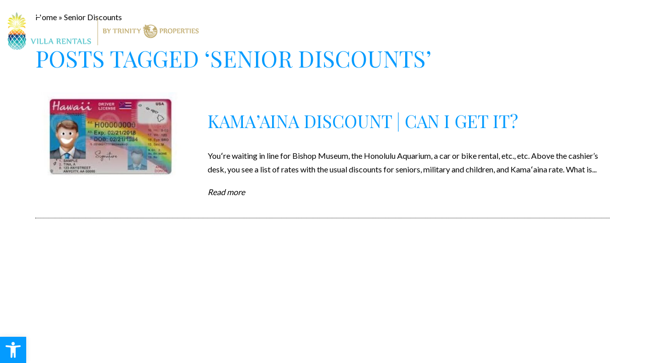

--- FILE ---
content_type: text/html; charset=UTF-8
request_url: https://hawaiianvillarentals.com/tag/senior-discounts/
body_size: 15111
content:
<!DOCTYPE html><html lang="en-US"><head><meta http-equiv="X-UA-Compatible" content="IE=edge"/><meta charset="UTF-8"/><meta id="viewport-tag" name="viewport" content="width=device-width, initial-scale=1"/><title>Senior Discounts - Hawaiian Villa Rentals by Trinity Properties</title><link rel="pingback" href="https://hawaiianvillarentals.com/xmlrpc.php"/><link rel="preconnect" href="https://fonts.googleapis.com"><link rel="preconnect" href="https://fonts.gstatic.com" crossorigin><meta name='robots' content='index, follow, max-image-preview:large, max-snippet:-1, max-video-preview:-1'/><link rel="preconnect" href="https://static.agentimage.com/"><link rel="preconnect" href="https://fonts.googleapis.com/" crossorigin="anonymous"><link rel="preconnect" href="https://fonts.gstatic.com/" crossorigin="anonymous"><link rel="preconnect" href="https://cdn.vs12.com/"><meta name="msvalidate.01" content="AB806E983A4AD9737EC5FCFB479D8FBD"/><meta name="google-site-verification" content="KG138Bpm4T_jFv-J4rrTz_fScFOFrYjtV-poc8yxxwQ"/><meta name="description" content="With over 35 years experience in luxury vacation home rentals, our team offers the standard of excellence in properties and services: beautiful homes and aloha spirit."/><link rel="canonical" href="https://hawaiianvillarentals.com/tag/senior-discounts/"/><meta property="og:locale" content="en_US"/><meta property="og:type" content="article"/><meta property="og:title" content="Senior Discounts - Hawaiian Villa Rentals by Trinity Properties"/><meta property="og:description" content="With over 35 years experience in luxury vacation home rentals, our team offers the standard of excellence in properties and services: beautiful homes and aloha spirit."/><meta property="og:url" content="https://hawaiianvillarentals.com/tag/senior-discounts/"/><meta property="og:site_name" content="Hawaiian Villa Rentals by Trinity Properties"/><meta property="og:image" content="https://hawaiianvillarentals.com/wp-content/uploads/2022/10/Banyan-Hale12.jpg"/><meta property="og:image:width" content="640"/><meta property="og:image:height" content="457"/><meta property="og:image:type" content="image/jpeg"/><meta name="twitter:card" content="summary_large_image"/><script type="application/ld+json" class="yoast-schema-graph">{"@context":"https://schema.org","@graph":[{"@type":"CollectionPage","@id":"https://hawaiianvillarentals.com/tag/senior-discounts/","url":"https://hawaiianvillarentals.com/tag/senior-discounts/","name":"Senior Discounts - Hawaiian Villa Rentals by Trinity Properties","isPartOf":{"@id":"https://hawaiianvillarentals.com/#website"},"primaryImageOfPage":{"@id":"https://hawaiianvillarentals.com/tag/senior-discounts/#primaryimage"},"image":{"@id":"https://hawaiianvillarentals.com/tag/senior-discounts/#primaryimage"},"thumbnailUrl":"https://hawaiianvillarentals.com/wp-content/uploads/2022/09/Hawaii-Driver-License.jpg","description":"With over 35 years experience in luxury vacation home rentals, our team offers the standard of excellence in properties and services: beautiful homes and aloha spirit.","breadcrumb":{"@id":"https://hawaiianvillarentals.com/tag/senior-discounts/#breadcrumb"},"inLanguage":"en-US"},{"@type":"ImageObject","inLanguage":"en-US","@id":"https://hawaiianvillarentals.com/tag/senior-discounts/#primaryimage","url":"https://hawaiianvillarentals.com/wp-content/uploads/2022/09/Hawaii-Driver-License.jpg","contentUrl":"https://hawaiianvillarentals.com/wp-content/uploads/2022/09/Hawaii-Driver-License.jpg","width":500,"height":293,"caption":"Hawaii Driver License"},{"@type":"BreadcrumbList","@id":"https://hawaiianvillarentals.com/tag/senior-discounts/#breadcrumb","itemListElement":[{"@type":"ListItem","position":1,"name":"Home","item":"https://hawaiianvillarentals.com/"},{"@type":"ListItem","position":2,"name":"Senior Discounts"}]},{"@type":"WebSite","@id":"https://hawaiianvillarentals.com/#website","url":"https://hawaiianvillarentals.com/","name":"Hawaiian Villa Rentals by Trinity Properties","description":"","potentialAction":[{"@type":"SearchAction","target":{"@type":"EntryPoint","urlTemplate":"https://hawaiianvillarentals.com/?s={search_term_string}"},"query-input":{"@type":"PropertyValueSpecification","valueRequired":true,"valueName":"search_term_string"}}],"inLanguage":"en-US"}]}</script><link rel="alternate" type="application/rss+xml" title="Hawaiian Villa Rentals by Trinity Properties &raquo; Feed" href="https://hawaiianvillarentals.com/feed/"/><link rel="alternate" type="application/rss+xml" title="Hawaiian Villa Rentals by Trinity Properties &raquo; Comments Feed" href="https://hawaiianvillarentals.com/comments/feed/"/><link rel="alternate" type="application/rss+xml" title="Hawaiian Villa Rentals by Trinity Properties &raquo; Senior Discounts Tag Feed" href="https://hawaiianvillarentals.com/tag/senior-discounts/feed/"/><script data-script-type="aios-defer" data-aios-type="text/javascript">!function(){if(!(window.HTMLPictureElement&&"sizes"in document.createElement("img"))){document.createElement("picture");var e=document.createElement("script");e.async=!0,e.src="https://cdn.vs12.com/libraries/js/picturefill.min.js";var t=document.getElementsByTagName("script")[0];t.parentNode.insertBefore(e,t)}}();</script><link rel="preload" as="style" onload="this.onload=null;this.rel='stylesheet'" id="agentimage-font-css" href="https://cdn.vs12.com/font-icons/agentimage.font.icons.css" media="all"/><noscript><link rel="stylesheet" id="agentimage-font-fallback" href="https://cdn.vs12.com/font-icons/agentimage.font.icons.css" media="all"/></noscript><link rel="preload" as="style" onload="this.onload=null;this.rel='stylesheet'" id="aios-starter-theme-bootstrap-css" href="https://cdn.vs12.com/bootstrap/bootstrap.min.css" media="all"/><noscript><link rel="stylesheet" id="aios-starter-theme-bootstrap-fallback" href="https://cdn.vs12.com/bootstrap/bootstrap.min.css" media="all"/></noscript><link rel="preload" as="style" onload="this.onload=null;this.rel='stylesheet'" id="aios-maptiler-leaflet-css" href="https://cdnjs.cloudflare.com/ajax/libs/leaflet/1.0.3/leaflet.css" media="all"/><noscript><link rel="stylesheet" id="aios-maptiler-leaflet-fallback" href="https://cdnjs.cloudflare.com/ajax/libs/leaflet/1.0.3/leaflet.css" media="all"/></noscript><link rel="preload" as="style" onload="this.onload=null;this.rel='stylesheet'" id="aios-maptiler-mapbox-css" href="https://cdn.maptiler.com/mapbox-gl-js/v0.53.0/mapbox-gl.css" media="all"/><noscript><link rel="stylesheet" id="aios-maptiler-mapbox-fallback" href="https://cdn.maptiler.com/mapbox-gl-js/v0.53.0/mapbox-gl.css" media="all"/></noscript><link rel="preload" as="style" onload="this.onload=null;this.rel='stylesheet'" id="aios-maptiler-leaflet-fullscreen-css" href="https://resources.agentimage.com/libraries/leaflet/leaflet-fullscreen.min.css" media="all"/><noscript><link rel="stylesheet" id="aios-maptiler-leaflet-fullscreen-fallback" href="https://resources.agentimage.com/libraries/leaflet/leaflet-fullscreen.min.css" media="all"/></noscript><link rel="preload" as="style" onload="this.onload=null;this.rel='stylesheet'" id="roadmaps_style_old-css" href="https://hawaiianvillarentals.com/wp-content/plugins/aios-roadmaps/resources/css/frontend.min.css" media="all"/><noscript><link rel="stylesheet" id="roadmaps_style_old-fallback" href="https://hawaiianvillarentals.com/wp-content/plugins/aios-roadmaps/resources/css/frontend.min.css" media="all"/></noscript><link rel="preload" as="style" onload="this.onload=null;this.rel='stylesheet'" id="contact-form-7-css" href="https://hawaiianvillarentals.com/wp-content/plugins/contact-form-7/includes/css/styles.css" media="all"/><noscript><link rel="stylesheet" id="contact-form-7-fallback" href="https://hawaiianvillarentals.com/wp-content/plugins/contact-form-7/includes/css/styles.css" media="all"/></noscript><link rel="stylesheet" id="aios-starter-theme-style-css" href="https://hawaiianvillarentals.com/wp-content/themes/aios-starter-theme/style.css" media="all"/><link rel="stylesheet" id="aios-starter-theme-child-style-css" href="https://hawaiianvillarentals.com/wp-content/themes/rentalstrinityproperties.com/style.css" media="all"/><link rel="stylesheet" id="aios-starter-theme-child-style-media-queries-css" href="https://hawaiianvillarentals.com/wp-content/themes/rentalstrinityproperties.com/style-media-queries.css" media="all"/><link rel="preload" as="style" onload="this.onload=null;this.rel='stylesheet'" id="pojo-a11y-css" href="https://hawaiianvillarentals.com/wp-content/plugins/pojo-accessibility/assets/css/style.min.css" media="all"/><noscript><link rel="stylesheet" id="pojo-a11y-fallback" href="https://hawaiianvillarentals.com/wp-content/plugins/pojo-accessibility/assets/css/style.min.css" media="all"/></noscript><link rel="preload" as="style" onload="this.onload=null;this.rel='stylesheet'" id="google-fonts-lato-css" href="https://fonts.googleapis.com/css2?family=Lato%3Awght%40300%3B400%3B700&display=swap" media="all"/><noscript><link rel="stylesheet" id="google-fonts-lato-fallback" href="https://fonts.googleapis.com/css2?family=Lato%3Awght%40300%3B400%3B700&display=swap" media="all"/></noscript><link rel="preload" as="style" onload="this.onload=null;this.rel='stylesheet'" id="google-fonts-playfair-css" href="https://fonts.googleapis.com/css2?family=Playfair+Display&display=swap" media="all"/><noscript><link rel="stylesheet" id="google-fonts-playfair-fallback" href="https://fonts.googleapis.com/css2?family=Playfair+Display&display=swap" media="all"/></noscript><link rel="preload" as="style" onload="this.onload=null;this.rel='stylesheet'" id="google-fonts-nautigal-css" href="https://fonts.googleapis.com/css2?family=The+Nautigal%3Awght%40400%3B700&display=swap" media="all"/><noscript><link rel="stylesheet" id="google-fonts-nautigal-fallback" href="https://fonts.googleapis.com/css2?family=The+Nautigal%3Awght%40400%3B700&display=swap" media="all"/></noscript><link rel="preload" as="style" onload="this.onload=null;this.rel='stylesheet'" id="google-fonts-spartan-css" href="https://fonts.googleapis.com/css2?family=League+Spartan%3Awght%40300%3B400%3B500%3B600%3B700&display=swap" media="all"/><noscript><link rel="stylesheet" id="google-fonts-spartan-fallback" href="https://fonts.googleapis.com/css2?family=League+Spartan%3Awght%40300%3B400%3B500%3B600%3B700&display=swap" media="all"/></noscript><link rel="preload" as="style" onload="this.onload=null;this.rel='stylesheet'" id="aios-optimize-compile-resources-css" href="https://static.agentimage.com/4940gnddm/resources.min.css?sort=03032025155028" media="all"/><noscript><link rel="stylesheet" id="aios-optimize-compile-resources-fallback" href="https://static.agentimage.com/4940gnddm/resources.min.css?sort=03032025155028" media="all"/></noscript><link rel="preload" as="style" onload="this.onload=null;this.rel='stylesheet'" id="aios-mobile-header-theme-header3a-css" href="https://hawaiianvillarentals.com/wp-content/plugins/aios-initial-setup/app/widgets/mobile-header/views/frontend/header3a/css/style.css" media="all"/><noscript><link rel="stylesheet" id="aios-mobile-header-theme-header3a-fallback" href="https://hawaiianvillarentals.com/wp-content/plugins/aios-initial-setup/app/widgets/mobile-header/views/frontend/header3a/css/style.css" media="all"/></noscript><script type="application/ld+json">{"@context":"https:\/\/schema.org","@graph":[[[{"@type":"SiteNavigationElement","name":"Rentals","url":"https:\/\/bookings-hawaiianvillarentals.escapia.com\/default.aspx"},{"@type":"SiteNavigationElement","name":"Oahu","url":"https:\/\/bookings-hawaiianvillarentals.escapia.com\/DesktopDefault.aspx?pageid=41740&arrive=&depart=&adults=&children=&amenities=&pets=&cat1=&cat2=6013&cat3=&beds=&baths="},{"@type":"SiteNavigationElement","name":"Big Island","url":"https:\/\/bookings-hawaiianvillarentals.escapia.com\/DesktopDefault.aspx?pageid=41740&arrive=&depart=&adults=&children=&amenities=&pets=&cat1=&cat2=6012&cat3=&beds=&baths="},{"@type":"SiteNavigationElement","name":"Maui","url":"https:\/\/bookings-hawaiianvillarentals.escapia.com\/DesktopDefault.aspx?pageid=41740&arrive=&depart=&adults=&children=&amenities=&pets=&cat1=&cat2=6014&cat3=&beds=&baths="},{"@type":"SiteNavigationElement","name":"Real Estate","url":"https:\/\/trinityproperties.com\/"},{"@type":"SiteNavigationElement","name":"Property Management","url":"https:\/\/hawaiianvillarentals.com\/property-management\/"},{"@type":"SiteNavigationElement","name":"About","url":"https:\/\/hawaiianvillarentals.com\/about\/"},{"@type":"SiteNavigationElement","name":"Meet the Team","url":"https:\/\/hawaiianvillarentals.com\/meet-the-team\/"},{"@type":"SiteNavigationElement","name":"The Trinity Difference","url":"https:\/\/hawaiianvillarentals.com\/the-trinity-difference\/"},{"@type":"SiteNavigationElement","name":"Guest Testimonials","url":"https:\/\/hawaiianvillarentals.com\/guest-testimonials\/"},{"@type":"SiteNavigationElement","name":"Blog","url":"https:\/\/hawaiianvillarentals.com\/category\/blogs\/"},{"@type":"SiteNavigationElement","name":"Contact Us","url":"https:\/\/hawaiianvillarentals.com\/contact-us\/"}]]]}</script><script data-script-type="aios-defer" data-aios-type="text/javascript" class="hsq-set-content-id" data-content-id="inline-0Aqg0vRZmgzsp0ix">var _hsq=_hsq||[];_hsq.push(["setContentType","listing-page"]);</script><link rel="amphtml" href="https://hawaiianvillarentals.com/tag/senior-discounts/?amp=1"><link rel="icon" href="https://hawaiianvillarentals.com/wp-content/uploads/2022/09/cropped-favicon-32x32.png" sizes="32x32"/><link rel="icon" href="https://hawaiianvillarentals.com/wp-content/uploads/2022/09/cropped-favicon-192x192.png" sizes="192x192"/><link rel="apple-touch-icon" href="https://hawaiianvillarentals.com/wp-content/uploads/2022/09/cropped-favicon-180x180.png"/><meta name="msapplication-TileImage" content="https://hawaiianvillarentals.com/wp-content/uploads/2022/09/cropped-favicon-270x270.png"/><script data-script-type="aios-defer" data-aios-type="text/javascript" async src="https://www.googletagmanager.com/gtag/js?id=G-GBYGP5M94M"></script><script data-script-type="aios-defer" data-aios-type="text/javascript">window.dataLayer=window.dataLayer||[];function gtag(){dataLayer.push(arguments)}gtag('js',new Date());gtag('config','G-GBYGP5M94M');</script><style id="aios-critical-css-2">.header {font-size: 0;position: absolute;top: 0;left: 0;width: 100%;z-index: 103;}.header.fixed {position: fixed;top: -50px;background-color: #000;opacity: 0;pointer-events: none;z-index: 104;}.header.fixed.scrolled {top: 0;opacity: 1;pointer-events: auto;}.header.fixed .header-inner {padding: 12px 15px;}.header.fixed #fixedheadernav {text-align: right;}.header.fixed #fixedheadernav .sub-menu {padding-top: 42px;}.header.fixed #fixedheadernav > li:last-child .sub-menu {left: auto;right: 0;transform: none;}.header .header-inner {align-items: center;justify-content: space-between;max-width: 1490px;margin: 0 auto;padding: 24px 15px;}.header .header-inner .col-logo {width: 379px;}.header .header-inner .col-nav {flex-grow: 1;}.header .header-inner .col-phone .header-phone span {font-size: 13px;color: #fff;margin-right: 12px;}.header .header-inner .col-phone .header-phone a {font-family: var(--font-lato);font-size: 15px;font-weight: 400;color: #fff;letter-spacing: 0.02em;}.header .header-inner .col-phone .header-phone a:hover, .header .header-inner .col-phone .header-phone a:focus {opacity: .7;}#headernav, #fixedheadernav {text-align: center;}#headernav > li, #fixedheadernav > li {position: relative;display: inline-block;vertical-align: top;padding: 0 20px;}#headernav > li::after, #fixedheadernav > li::after {content: "";position: absolute;top: 50%;right: 0;transform: translateY(-50%);width: 1px;height: 14px;background-color: #fff;pointer-events: none;}#headernav > li:last-child:after, #fixedheadernav > li:last-child:after {opacity: 0;}#headernav > li > a, #fixedheadernav > li > a {position: relative;display: block;font-family: var(--font-lato);font-size: 14px;font-weight: 400;color: #fff;letter-spacing: 0.05em;text-transform: uppercase;}#headernav > li > a::before, #fixedheadernav > li > a::before {content: "";position: absolute;bottom: 0;left: 0;width: 100%;height: 0;background-color: var(--accent-color);pointer-events: none;opacity: 0;}#headernav > li:hover > a::before, #headernav > li:focus-within > a::before, #fixedheadernav > li:hover > a::before, #fixedheadernav > li:focus-within > a::before {bottom: -12px;height: 3px;opacity: 1;}#headernav > li:hover > .sub-menu, #headernav > li:focus-within > .sub-menu, #fixedheadernav > li:hover > .sub-menu, #fixedheadernav > li:focus-within > .sub-menu {opacity: 1;pointer-events: initial;}#headernav .sub-menu, #fixedheadernav .sub-menu {list-style: none;margin: 0;background: transparent;padding: 0;position: absolute;left: 50%;transform: translateX(-50%);width: 100%;min-width: 280px;padding-top: 24px;opacity: 0;pointer-events: none;}#headernav .sub-menu li, #fixedheadernav .sub-menu li {display: block;position: relative;background: rgba(4, 155, 255, 0.64);}#headernav .sub-menu li:hover, #headernav .sub-menu li:focus-within, #fixedheadernav .sub-menu li:hover, #fixedheadernav .sub-menu li:focus-within {background: var(--accent-color);}#headernav .sub-menu li:hover > .sub-menu, #headernav .sub-menu li:focus-within > .sub-menu, #fixedheadernav .sub-menu li:hover > .sub-menu, #fixedheadernav .sub-menu li:focus-within > .sub-menu {opacity: 1;pointer-events: initial;}#headernav .sub-menu li a, #fixedheadernav .sub-menu li a {display: block;font-family: var(--font-lato);font-size: 15px;font-weight: 600;color: #fff;text-transform: uppercase;text-align: center;padding: 17px 0;}#headernav .sub-menu li .sub-menu, #fixedheadernav .sub-menu li .sub-menu {margin-left: 100%;top: 0;padding-top: 0;}.mobile-logo {position: relative;text-align: center;padding: 70px 10px 20px;background-color: #000;}.mobile-logo img {max-width: 100%;}</style><style>.ai-contact-wrap input.wpcf7-submit,			    .ai-default-cf7wrap input.wpcf7-submit,			    .error-forms input.wpcf7-submit {			      background: #444444 !important;			      color: #ffffff !important;			    }			    			    .ai-contact-wrap input.wpcf7-submit:hover,			    .ai-default-cf7wrap input.wpcf7-submit:hover,			    .error-forms input.wpcf7-submit:hover {			      background: #444444 !important;			      color: #ffffff !important;			    }					.ai-default-cf7wrap input[type="text"]:focus, 					.ai-default-cf7wrap input[type="tel"]:focus, 					.ai-default-cf7wrap input[type="email"]:focus,					.ai-default-cf7wrap select:focus,					.ai-default-cf7wrap textarea:focus,					.error-page-content-wrapper .error-forms input[type=text]:focus, 					.error-page-content-wrapper .error-forms input[type=email]:focus, 					.error-page-content-wrapper .error-forms input[type=phone]:focus,					.error-page-content-wrapper .error-forms textarea:focus{						border-color: #66afe9;						outline: 0;						-webkit-box-shadow: inset 0 1px 1px #66afe9, 0 0 8px #66afe9;						box-shadow: inset 0 0 1px #66afe9, 0 0 8px #66afe9;					}img:is([sizes=auto i],[sizes^="auto," i]){contain-intrinsic-size:3000px 1500px}img.wp-smiley, img.emoji {		display: inline !important;		border: none !important;		box-shadow: none !important;		height: 1em !important;		width: 1em !important;		margin: 0 0.07em !important;		vertical-align: -0.1em !important;		background: none !important;		padding: 0 !important;	}:root{--wp-block-synced-color:#7a00df;--wp-block-synced-color--rgb:122,0,223;--wp-bound-block-color:var(--wp-block-synced-color);--wp-editor-canvas-background:#ddd;--wp-admin-theme-color:#007cba;--wp-admin-theme-color--rgb:0,124,186;--wp-admin-theme-color-darker-10:#006ba1;--wp-admin-theme-color-darker-10--rgb:0,107,160.5;--wp-admin-theme-color-darker-20:#005a87;--wp-admin-theme-color-darker-20--rgb:0,90,135;--wp-admin-border-width-focus:2px}@media (min-resolution:192dpi){:root{--wp-admin-border-width-focus:1.5px}}.wp-element-button{cursor:pointer}:root .has-very-light-gray-background-color{background-color:#eee}:root .has-very-dark-gray-background-color{background-color:#313131}:root .has-very-light-gray-color{color:#eee}:root .has-very-dark-gray-color{color:#313131}:root .has-vivid-green-cyan-to-vivid-cyan-blue-gradient-background{background:linear-gradient(135deg,#00d084,#0693e3)}:root .has-purple-crush-gradient-background{background:linear-gradient(135deg,#34e2e4,#4721fb 50%,#ab1dfe)}:root .has-hazy-dawn-gradient-background{background:linear-gradient(135deg,#faaca8,#dad0ec)}:root .has-subdued-olive-gradient-background{background:linear-gradient(135deg,#fafae1,#67a671)}:root .has-atomic-cream-gradient-background{background:linear-gradient(135deg,#fdd79a,#004a59)}:root .has-nightshade-gradient-background{background:linear-gradient(135deg,#330968,#31cdcf)}:root .has-midnight-gradient-background{background:linear-gradient(135deg,#020381,#2874fc)}:root{--wp--preset--font-size--normal:16px;--wp--preset--font-size--huge:42px}.has-regular-font-size{font-size:1em}.has-larger-font-size{font-size:2.625em}.has-normal-font-size{font-size:var(--wp--preset--font-size--normal)}.has-huge-font-size{font-size:var(--wp--preset--font-size--huge)}.has-text-align-center{text-align:center}.has-text-align-left{text-align:left}.has-text-align-right{text-align:right}.has-fit-text{white-space:nowrap!important}#end-resizable-editor-section{display:none}.aligncenter{clear:both}.items-justified-left{justify-content:flex-start}.items-justified-center{justify-content:center}.items-justified-right{justify-content:flex-end}.items-justified-space-between{justify-content:space-between}.screen-reader-text{border:0;clip-path:inset(50%);height:1px;margin:-1px;overflow:hidden;padding:0;position:absolute;width:1px;word-wrap:normal!important}.screen-reader-text:focus{background-color:#ddd;clip-path:none;color:#444;display:block;font-size:1em;height:auto;left:5px;line-height:normal;padding:15px 23px 14px;text-decoration:none;top:5px;width:auto;z-index:100000}html :where(.has-border-color){border-style:solid}html :where([style*=border-top-color]){border-top-style:solid}html :where([style*=border-right-color]){border-right-style:solid}html :where([style*=border-bottom-color]){border-bottom-style:solid}html :where([style*=border-left-color]){border-left-style:solid}html :where([style*=border-width]){border-style:solid}html :where([style*=border-top-width]){border-top-style:solid}html :where([style*=border-right-width]){border-right-style:solid}html :where([style*=border-bottom-width]){border-bottom-style:solid}html :where([style*=border-left-width]){border-left-style:solid}html :where(img[class*=wp-image-]){height:auto;max-width:100%}:where(figure){margin:0 0 1em}html :where(.is-position-sticky){--wp-admin--admin-bar--position-offset:var(--wp-admin--admin-bar--height,0px)}@media screen and (max-width:600px){html :where(.is-position-sticky){--wp-admin--admin-bar--position-offset:0px}}:root{--wp--preset--aspect-ratio--square: 1;--wp--preset--aspect-ratio--4-3: 4/3;--wp--preset--aspect-ratio--3-4: 3/4;--wp--preset--aspect-ratio--3-2: 3/2;--wp--preset--aspect-ratio--2-3: 2/3;--wp--preset--aspect-ratio--16-9: 16/9;--wp--preset--aspect-ratio--9-16: 9/16;--wp--preset--color--black: #000000;--wp--preset--color--cyan-bluish-gray: #abb8c3;--wp--preset--color--white: #ffffff;--wp--preset--color--pale-pink: #f78da7;--wp--preset--color--vivid-red: #cf2e2e;--wp--preset--color--luminous-vivid-orange: #ff6900;--wp--preset--color--luminous-vivid-amber: #fcb900;--wp--preset--color--light-green-cyan: #7bdcb5;--wp--preset--color--vivid-green-cyan: #00d084;--wp--preset--color--pale-cyan-blue: #8ed1fc;--wp--preset--color--vivid-cyan-blue: #0693e3;--wp--preset--color--vivid-purple: #9b51e0;--wp--preset--gradient--vivid-cyan-blue-to-vivid-purple: linear-gradient(135deg,rgb(6,147,227) 0%,rgb(155,81,224) 100%);--wp--preset--gradient--light-green-cyan-to-vivid-green-cyan: linear-gradient(135deg,rgb(122,220,180) 0%,rgb(0,208,130) 100%);--wp--preset--gradient--luminous-vivid-amber-to-luminous-vivid-orange: linear-gradient(135deg,rgb(252,185,0) 0%,rgb(255,105,0) 100%);--wp--preset--gradient--luminous-vivid-orange-to-vivid-red: linear-gradient(135deg,rgb(255,105,0) 0%,rgb(207,46,46) 100%);--wp--preset--gradient--very-light-gray-to-cyan-bluish-gray: linear-gradient(135deg,rgb(238,238,238) 0%,rgb(169,184,195) 100%);--wp--preset--gradient--cool-to-warm-spectrum: linear-gradient(135deg,rgb(74,234,220) 0%,rgb(151,120,209) 20%,rgb(207,42,186) 40%,rgb(238,44,130) 60%,rgb(251,105,98) 80%,rgb(254,248,76) 100%);--wp--preset--gradient--blush-light-purple: linear-gradient(135deg,rgb(255,206,236) 0%,rgb(152,150,240) 100%);--wp--preset--gradient--blush-bordeaux: linear-gradient(135deg,rgb(254,205,165) 0%,rgb(254,45,45) 50%,rgb(107,0,62) 100%);--wp--preset--gradient--luminous-dusk: linear-gradient(135deg,rgb(255,203,112) 0%,rgb(199,81,192) 50%,rgb(65,88,208) 100%);--wp--preset--gradient--pale-ocean: linear-gradient(135deg,rgb(255,245,203) 0%,rgb(182,227,212) 50%,rgb(51,167,181) 100%);--wp--preset--gradient--electric-grass: linear-gradient(135deg,rgb(202,248,128) 0%,rgb(113,206,126) 100%);--wp--preset--gradient--midnight: linear-gradient(135deg,rgb(2,3,129) 0%,rgb(40,116,252) 100%);--wp--preset--font-size--small: 13px;--wp--preset--font-size--medium: 20px;--wp--preset--font-size--large: 36px;--wp--preset--font-size--x-large: 42px;--wp--preset--spacing--20: 0.44rem;--wp--preset--spacing--30: 0.67rem;--wp--preset--spacing--40: 1rem;--wp--preset--spacing--50: 1.5rem;--wp--preset--spacing--60: 2.25rem;--wp--preset--spacing--70: 3.38rem;--wp--preset--spacing--80: 5.06rem;--wp--preset--shadow--natural: 6px 6px 9px rgba(0, 0, 0, 0.2);--wp--preset--shadow--deep: 12px 12px 50px rgba(0, 0, 0, 0.4);--wp--preset--shadow--sharp: 6px 6px 0px rgba(0, 0, 0, 0.2);--wp--preset--shadow--outlined: 6px 6px 0px -3px rgb(255, 255, 255), 6px 6px rgb(0, 0, 0);--wp--preset--shadow--crisp: 6px 6px 0px rgb(0, 0, 0);}:where(.is-layout-flex){gap: 0.5em;}:where(.is-layout-grid){gap: 0.5em;}body .is-layout-flex{display: flex;}.is-layout-flex{flex-wrap: wrap;align-items: center;}.is-layout-flex > :is(*, div){margin: 0;}body .is-layout-grid{display: grid;}.is-layout-grid > :is(*, div){margin: 0;}:where(.wp-block-columns.is-layout-flex){gap: 2em;}:where(.wp-block-columns.is-layout-grid){gap: 2em;}:where(.wp-block-post-template.is-layout-flex){gap: 1.25em;}:where(.wp-block-post-template.is-layout-grid){gap: 1.25em;}.has-black-color{color: var(--wp--preset--color--black) !important;}.has-cyan-bluish-gray-color{color: var(--wp--preset--color--cyan-bluish-gray) !important;}.has-white-color{color: var(--wp--preset--color--white) !important;}.has-pale-pink-color{color: var(--wp--preset--color--pale-pink) !important;}.has-vivid-red-color{color: var(--wp--preset--color--vivid-red) !important;}.has-luminous-vivid-orange-color{color: var(--wp--preset--color--luminous-vivid-orange) !important;}.has-luminous-vivid-amber-color{color: var(--wp--preset--color--luminous-vivid-amber) !important;}.has-light-green-cyan-color{color: var(--wp--preset--color--light-green-cyan) !important;}.has-vivid-green-cyan-color{color: var(--wp--preset--color--vivid-green-cyan) !important;}.has-pale-cyan-blue-color{color: var(--wp--preset--color--pale-cyan-blue) !important;}.has-vivid-cyan-blue-color{color: var(--wp--preset--color--vivid-cyan-blue) !important;}.has-vivid-purple-color{color: var(--wp--preset--color--vivid-purple) !important;}.has-black-background-color{background-color: var(--wp--preset--color--black) !important;}.has-cyan-bluish-gray-background-color{background-color: var(--wp--preset--color--cyan-bluish-gray) !important;}.has-white-background-color{background-color: var(--wp--preset--color--white) !important;}.has-pale-pink-background-color{background-color: var(--wp--preset--color--pale-pink) !important;}.has-vivid-red-background-color{background-color: var(--wp--preset--color--vivid-red) !important;}.has-luminous-vivid-orange-background-color{background-color: var(--wp--preset--color--luminous-vivid-orange) !important;}.has-luminous-vivid-amber-background-color{background-color: var(--wp--preset--color--luminous-vivid-amber) !important;}.has-light-green-cyan-background-color{background-color: var(--wp--preset--color--light-green-cyan) !important;}.has-vivid-green-cyan-background-color{background-color: var(--wp--preset--color--vivid-green-cyan) !important;}.has-pale-cyan-blue-background-color{background-color: var(--wp--preset--color--pale-cyan-blue) !important;}.has-vivid-cyan-blue-background-color{background-color: var(--wp--preset--color--vivid-cyan-blue) !important;}.has-vivid-purple-background-color{background-color: var(--wp--preset--color--vivid-purple) !important;}.has-black-border-color{border-color: var(--wp--preset--color--black) !important;}.has-cyan-bluish-gray-border-color{border-color: var(--wp--preset--color--cyan-bluish-gray) !important;}.has-white-border-color{border-color: var(--wp--preset--color--white) !important;}.has-pale-pink-border-color{border-color: var(--wp--preset--color--pale-pink) !important;}.has-vivid-red-border-color{border-color: var(--wp--preset--color--vivid-red) !important;}.has-luminous-vivid-orange-border-color{border-color: var(--wp--preset--color--luminous-vivid-orange) !important;}.has-luminous-vivid-amber-border-color{border-color: var(--wp--preset--color--luminous-vivid-amber) !important;}.has-light-green-cyan-border-color{border-color: var(--wp--preset--color--light-green-cyan) !important;}.has-vivid-green-cyan-border-color{border-color: var(--wp--preset--color--vivid-green-cyan) !important;}.has-pale-cyan-blue-border-color{border-color: var(--wp--preset--color--pale-cyan-blue) !important;}.has-vivid-cyan-blue-border-color{border-color: var(--wp--preset--color--vivid-cyan-blue) !important;}.has-vivid-purple-border-color{border-color: var(--wp--preset--color--vivid-purple) !important;}.has-vivid-cyan-blue-to-vivid-purple-gradient-background{background: var(--wp--preset--gradient--vivid-cyan-blue-to-vivid-purple) !important;}.has-light-green-cyan-to-vivid-green-cyan-gradient-background{background: var(--wp--preset--gradient--light-green-cyan-to-vivid-green-cyan) !important;}.has-luminous-vivid-amber-to-luminous-vivid-orange-gradient-background{background: var(--wp--preset--gradient--luminous-vivid-amber-to-luminous-vivid-orange) !important;}.has-luminous-vivid-orange-to-vivid-red-gradient-background{background: var(--wp--preset--gradient--luminous-vivid-orange-to-vivid-red) !important;}.has-very-light-gray-to-cyan-bluish-gray-gradient-background{background: var(--wp--preset--gradient--very-light-gray-to-cyan-bluish-gray) !important;}.has-cool-to-warm-spectrum-gradient-background{background: var(--wp--preset--gradient--cool-to-warm-spectrum) !important;}.has-blush-light-purple-gradient-background{background: var(--wp--preset--gradient--blush-light-purple) !important;}.has-blush-bordeaux-gradient-background{background: var(--wp--preset--gradient--blush-bordeaux) !important;}.has-luminous-dusk-gradient-background{background: var(--wp--preset--gradient--luminous-dusk) !important;}.has-pale-ocean-gradient-background{background: var(--wp--preset--gradient--pale-ocean) !important;}.has-electric-grass-gradient-background{background: var(--wp--preset--gradient--electric-grass) !important;}.has-midnight-gradient-background{background: var(--wp--preset--gradient--midnight) !important;}.has-small-font-size{font-size: var(--wp--preset--font-size--small) !important;}.has-medium-font-size{font-size: var(--wp--preset--font-size--medium) !important;}.has-large-font-size{font-size: var(--wp--preset--font-size--large) !important;}.has-x-large-font-size{font-size: var(--wp--preset--font-size--x-large) !important;}/*! This file is auto-generated */.wp-block-button__link{color:#fff;background-color:#32373c;border-radius:9999px;box-shadow:none;text-decoration:none;padding:calc(.667em + 2px) calc(1.333em + 2px);font-size:1.125em}.wp-block-file__button{background:#32373c;color:#fff;text-decoration:none}.aios-slider.aios-slider-template-default .splide:not(.is-initialized):not(.is-rendered){background:#dedede;visibility:visible}.aios-slider.aios-slider-template-default .splide:not(.is-initialized):not(.is-rendered) .splide__arrows,.aios-slider.aios-slider-template-default .splide:not(.is-initialized):not(.is-rendered) .aios-slider-tagline{display:none}.aios-slider.aios-slider-template-default .splide:not(.is-initialized):not(.is-rendered) .splide__list{position:relative;display:block}.aios-slider.aios-slider-template-default .splide:not(.is-initialized):not(.is-rendered) .aios-slider-slide{position:relative;display:block}.aios-slider.aios-slider-template-default .splide:not(.is-initialized):not(.is-rendered) .aios-slider-slide:nth-child(n+2){display:none}.aios-slider.aios-slider-template-default .splide:not(.is-initialized):not(.is-rendered) .aios-slider-volume,.aios-slider.aios-slider-template-default .splide:not(.is-initialized):not(.is-rendered) .aios-slider-custom-video button,.aios-slider.aios-slider-template-default .splide:not(.is-initialized):not(.is-rendered) .aios-slider-slide:nth-child(n+2){display:none}.aios-slider.aios-slider-template-default .splide:not(.is-initialized):not(.is-rendered) .aios-slider-img{-webkit-user-select:none;-moz-user-select:none;user-select:none;position:relative;display:block;pointer-events:auto;background:#dedede;overflow:hidden}.aios-slider.aios-slider-template-default .splide:not(.is-initialized):not(.is-rendered) .aios-slider-img img{position:absolute;top:0;left:0;width:100%;height:100%;-o-object-fit:cover;object-fit:cover;-o-object-position:center center;object-position:center center;pointer-events:none}.aios-slider.aios-slider-template-default .splide:not(.is-initialized):not(.is-rendered) .aios-slider-img canvas{display:block;width:100%}#pojo-a11y-toolbar .pojo-a11y-toolbar-toggle a{ background-color: #049bff;	color: #ffffff;}#pojo-a11y-toolbar .pojo-a11y-toolbar-overlay, #pojo-a11y-toolbar .pojo-a11y-toolbar-overlay ul.pojo-a11y-toolbar-items.pojo-a11y-links{ border-color: #049bff;}body.pojo-a11y-focusable a:focus{ outline-style: solid !important;	outline-width: 1px !important;	outline-color: #FF0000 !important;}#pojo-a11y-toolbar .pojo-a11y-toolbar-overlay{ background-color: #ffffff;}#pojo-a11y-toolbar .pojo-a11y-toolbar-overlay ul.pojo-a11y-toolbar-items li.pojo-a11y-toolbar-item a, #pojo-a11y-toolbar .pojo-a11y-toolbar-overlay p.pojo-a11y-toolbar-title{ color: #333333;}#pojo-a11y-toolbar .pojo-a11y-toolbar-overlay ul.pojo-a11y-toolbar-items li.pojo-a11y-toolbar-item a.active{ background-color: #049bff;	color: #ffffff;}@media (max-width: 767px) { #pojo-a11y-toolbar { top: 50px !important; } }.custom-main-heading {    color: #437CCE;    padding: 10px 0 20px;}.custom-sub-heading-1 {    background-color: #3494ba;    padding: 12px 8px;    color: #fff;}.custom-sub-heading-2 {    background-color: #cedbe6;    padding: 12px 8px;}.rentals-button-width{	width: 500px;}.test-items {    display: grid;    grid-template-columns: 1fr 1fr;    gap: 20px;}.testi-item {    border: 1px solid #ccc;    display: flex;    flex-direction: column;    align-items: center;    text-align: center;    padding: 20px;}@media only screen and (max-width: 991px){.test-items{grid-template-columns: 1fr;}}#content iframe{	display: none;}.aios-mobile-header-2 .amh-header-buttons{background: #049bff; color: #ffffff !important;}					.aios-mobile-header-2 .amh-header-buttons .amh-phone .amh-phone-text{color: #ffffff;}					.aios-mobile-header-2 .amh-header-buttons .amh-navigation-trigger span{color: #ffffff;}					.aios-mobile-header-2 .amh-header-phone-list a {color: #ffffff;}				.aios-mobile-header-2 .amh-navigation{background: #FFFFFF;}				.aios-mobile-header-2 .amh-navigation .amh-menu li{border-color: #f7f7f7;}					.aios-mobile-header-2 .amh-navigation .amh-menu li a{color: #858585;}						.aios-mobile-header-2 .amh-navigation .amh-menu li:hover > a,						.aios-mobile-header-2 .amh-navigation .amh-menu li.open > a{background: #3c3c3c; color: #FFFFFF;}				.aios-mobile-header-2 .amh-navigation .amh-menu li ul{background: #232323;}					.aios-mobile-header-2 .amh-navigation .amh-menu li ul li{border-color: #f7f7f7;}						.aios-mobile-header-2 .amh-navigation .amh-menu li ul li a{background: #232323; color: #FFFFFF;}							.aios-mobile-header-2 .amh-navigation .amh-menu li ul li:hover a,							.aios-mobile-header-2 .amh-navigation .amh-menu li ul li.open a{background: #3c3c3c; color: #FFFFFF;}				.aios-mobile-header-2 .amh-navigation .amh-menu li li.open ul{background: #232323;}					.aios-mobile-header-2 .amh-navigation .amh-menu li li.open ul li{border-color: #f7f7f7;}						.aios-mobile-header-2 .amh-navigation .amh-menu li li.open ul li a{background: #232323; color: #FFFFFF;}							.aios-mobile-header-2 .amh-navigation .amh-menu li li.open ul li:hover a,							.aios-mobile-header-2 .amh-navigation .amh-menu li li.open ul li.open a{background: #3c3c3c; color: #FFFFFF;}</style></head><body class="archive tag tag-senior-discounts tag-194 wp-theme-aios-starter-theme wp-child-theme-rentalstrinitypropertiescom ip-container post-post-kamaaina-discount-can-i-get-it"><div id="aios-mobile-header-wrapper-694cfe9470a86" class="aios-mobile-header-2 aios-mobile-header-wrapper aios-mobile-header-wrapper-breakpoint-992"><div class="amh-fixed-header-nav amh-area-wrap"><div class="amh-header-buttons amh-3a amh-clearfix"><div class="amh-navigation-trigger"><div class="ai-font-menu"></div></div><div class="amh-center"><a href="tel:+1.808.673.6800" class="amh-phone"><span class="ai-font-phone"><span class="amh-phone-text-hide">808.673.6800</span></span></a></div><div class="amh-header-right-btn"><a class="asis-mailto-obfuscated-email-hidden asis-mailto-obfuscated-email " aria-label="robin(at)hawaiianvillarentals(dotted)com" data-value="robin(at)hawaiianvillarentals(dotted)com"><span class="amh-email"><span class="ai-font-envelope-f"><span class="amh-email-text-hide">robin(at)hawaiianvillarentals(dotted)com</span></span></span></a></div></div><div class="amh-navigation amh-nav-1"><div class="menu-main-nav-container"><ul id="amh-menu694cfe9470a86" class="amh-menu"><li class=""><a href="https://hawaiianvillarentals.com/" data-title="Home">Home</a></li><li class="menu-item menu-item-type-custom menu-item-object-custom menu-item-has-children"><a target="_blank" href="https://bookings-hawaiianvillarentals.escapia.com/default.aspx" data-title="Rentals">Rentals</a><ul class="sub-menu"><li class="menu-item menu-item-type-custom menu-item-object-custom"><a target="_blank" href="https://bookings-hawaiianvillarentals.escapia.com/DesktopDefault.aspx?pageid=41740&#038;arrive=&#038;depart=&#038;adults=&#038;children=&#038;amenities=&#038;pets=&#038;cat1=&#038;cat2=6013&#038;cat3=&#038;beds=&#038;baths=" data-title="Oahu">Oahu</a></li><li class="menu-item menu-item-type-custom menu-item-object-custom"><a target="_blank" href="https://bookings-hawaiianvillarentals.escapia.com/DesktopDefault.aspx?pageid=41740&#038;arrive=&#038;depart=&#038;adults=&#038;children=&#038;amenities=&#038;pets=&#038;cat1=&#038;cat2=6012&#038;cat3=&#038;beds=&#038;baths=" data-title="Big Island">Big Island</a></li><li class="menu-item menu-item-type-custom menu-item-object-custom"><a target="_blank" href="https://bookings-hawaiianvillarentals.escapia.com/DesktopDefault.aspx?pageid=41740&#038;arrive=&#038;depart=&#038;adults=&#038;children=&#038;amenities=&#038;pets=&#038;cat1=&#038;cat2=6014&#038;cat3=&#038;beds=&#038;baths=" data-title="Maui">Maui</a></li></ul></li><li class="menu-item menu-item-type-custom menu-item-object-custom"><a target="_blank" href="https://trinityproperties.com/" data-title="Real Estate">Real Estate</a></li><li class="menu-item menu-item-type-post_type menu-item-object-page"><a href="https://hawaiianvillarentals.com/property-management/" data-title="Property Management">Property Management</a></li><li class="menu-item menu-item-type-post_type menu-item-object-page menu-item-has-children"><a href="https://hawaiianvillarentals.com/about/" data-title="About">About</a><ul class="sub-menu"><li class="menu-item menu-item-type-post_type menu-item-object-page"><a href="https://hawaiianvillarentals.com/meet-the-team/" data-title="Meet the Team">Meet the Team</a></li><li class="menu-item menu-item-type-post_type menu-item-object-page"><a href="https://hawaiianvillarentals.com/the-trinity-difference/" data-title="The Trinity Difference">The Trinity Difference</a></li><li class="menu-item menu-item-type-post_type menu-item-object-page"><a href="https://hawaiianvillarentals.com/guest-testimonials/" data-title="Guest Testimonials">Guest Testimonials</a></li></ul></li><li class="menu-item menu-item-type-custom menu-item-object-custom"><a href="https://hawaiianvillarentals.com/category/blogs/" data-title="Blog">Blog</a></li><li class="menu-item menu-item-type-post_type menu-item-object-page"><a href="https://hawaiianvillarentals.com/contact-us/" data-title="Contact Us">Contact Us</a></li></ul></div></div></div></div><div class="textwidget custom-html-widget"><div class="mobile-logo hidden-md hidden-lg"><a href="https://hawaiianvillarentals.com" title="Hawaiian Villa Rentals by Trinity Properties"><img src="https://hawaiianvillarentals.com/wp-content/themes/rentalstrinityproperties.com/images/global/header-site-logo.png" alt="Hawaiian Villa Rentals by Trinity Properties" class="skip-lazyload" width="379" height="75"></a></div></div><div id="main-wrapper"><div class="header fixed ease hidden-sm hidden-xs"><div class="header-inner flex"><div class="header-col col-logo"><div class="header-logo"><div class="textwidget custom-html-widget"><a href="https://hawaiianvillarentals.com" title="Hawaiian Villa Rentals by Trinity Properties"><img src="[data-uri]" data-src="https://hawaiianvillarentals.com/wp-content/themes/rentalstrinityproperties.com/images/global/header-site-logo.png" alt="Hawaiian Villa Rentals by Trinity Properties" width="379" height="75" class="img-responsive skip-lazyload lazyload"></a></div></div></div><div class="header-col col-nav"><nav class="navigation"><div class="menu-main-nav-container"><ul id="fixedheadernav" class="menu"><li id="menu-item-1706" class="menu-item menu-item-type-custom menu-item-object-custom menu-item-has-children menu-item-1706"><a target="_blank" href="https://bookings-hawaiianvillarentals.escapia.com/default.aspx" data-title="Rentals">Rentals</a><ul class="sub-menu"><li id="menu-item-1708" class="menu-item menu-item-type-custom menu-item-object-custom menu-item-1708"><a target="_blank" href="https://bookings-hawaiianvillarentals.escapia.com/DesktopDefault.aspx?pageid=41740&#038;arrive=&#038;depart=&#038;adults=&#038;children=&#038;amenities=&#038;pets=&#038;cat1=&#038;cat2=6013&#038;cat3=&#038;beds=&#038;baths=" data-title="Oahu">Oahu</a></li><li id="menu-item-1707" class="menu-item menu-item-type-custom menu-item-object-custom menu-item-1707"><a target="_blank" href="https://bookings-hawaiianvillarentals.escapia.com/DesktopDefault.aspx?pageid=41740&#038;arrive=&#038;depart=&#038;adults=&#038;children=&#038;amenities=&#038;pets=&#038;cat1=&#038;cat2=6012&#038;cat3=&#038;beds=&#038;baths=" data-title="Big Island">Big Island</a></li><li id="menu-item-1709" class="menu-item menu-item-type-custom menu-item-object-custom menu-item-1709"><a target="_blank" href="https://bookings-hawaiianvillarentals.escapia.com/DesktopDefault.aspx?pageid=41740&#038;arrive=&#038;depart=&#038;adults=&#038;children=&#038;amenities=&#038;pets=&#038;cat1=&#038;cat2=6014&#038;cat3=&#038;beds=&#038;baths=" data-title="Maui">Maui</a></li></ul></li><li id="menu-item-335" class="menu-item menu-item-type-custom menu-item-object-custom menu-item-335"><a target="_blank" href="https://trinityproperties.com/" data-title="Real Estate">Real Estate</a></li><li id="menu-item-58" class="menu-item menu-item-type-post_type menu-item-object-page menu-item-58"><a href="https://hawaiianvillarentals.com/property-management/" data-title="Property Management">Property Management</a></li><li id="menu-item-51" class="menu-item menu-item-type-post_type menu-item-object-page menu-item-has-children menu-item-51"><a href="https://hawaiianvillarentals.com/about/" data-title="About">About</a><ul class="sub-menu"><li id="menu-item-56" class="menu-item menu-item-type-post_type menu-item-object-page menu-item-56"><a href="https://hawaiianvillarentals.com/meet-the-team/" data-title="Meet the Team">Meet the Team</a></li><li id="menu-item-61" class="menu-item menu-item-type-post_type menu-item-object-page menu-item-61"><a href="https://hawaiianvillarentals.com/the-trinity-difference/" data-title="The Trinity Difference">The Trinity Difference</a></li><li id="menu-item-78" class="menu-item menu-item-type-post_type menu-item-object-page menu-item-78"><a href="https://hawaiianvillarentals.com/guest-testimonials/" data-title="Guest Testimonials">Guest Testimonials</a></li></ul></li><li id="menu-item-118" class="menu-item menu-item-type-custom menu-item-object-custom menu-item-118"><a href="https://hawaiianvillarentals.com/category/blogs/" data-title="Blog">Blog</a></li><li id="menu-item-54" class="menu-item menu-item-type-post_type menu-item-object-page menu-item-54"><a href="https://hawaiianvillarentals.com/contact-us/" data-title="Contact Us">Contact Us</a></li></ul></div></nav></div></div></div><header class="header hidden-sm hidden-xs"><div class="header-inner flex"><div class="header-col col-logo"><div class="header-logo"><div class="textwidget custom-html-widget"><a href="https://hawaiianvillarentals.com" title="Hawaiian Villa Rentals by Trinity Properties"><img src="[data-uri]" data-src="https://hawaiianvillarentals.com/wp-content/themes/rentalstrinityproperties.com/images/global/header-site-logo.png" alt="Hawaiian Villa Rentals by Trinity Properties" width="379" height="75" class="img-responsive skip-lazyload lazyload"></a></div></div></div><div class="header-col col-nav"><nav class="navigation"><div class="menu-main-nav-container"><ul id="headernav" class="menu"><li class="menu-item menu-item-type-custom menu-item-object-custom menu-item-has-children menu-item-1706"><a target="_blank" href="https://bookings-hawaiianvillarentals.escapia.com/default.aspx" data-title="Rentals">Rentals</a><ul class="sub-menu"><li class="menu-item menu-item-type-custom menu-item-object-custom menu-item-1708"><a target="_blank" href="https://bookings-hawaiianvillarentals.escapia.com/DesktopDefault.aspx?pageid=41740&#038;arrive=&#038;depart=&#038;adults=&#038;children=&#038;amenities=&#038;pets=&#038;cat1=&#038;cat2=6013&#038;cat3=&#038;beds=&#038;baths=" data-title="Oahu">Oahu</a></li><li class="menu-item menu-item-type-custom menu-item-object-custom menu-item-1707"><a target="_blank" href="https://bookings-hawaiianvillarentals.escapia.com/DesktopDefault.aspx?pageid=41740&#038;arrive=&#038;depart=&#038;adults=&#038;children=&#038;amenities=&#038;pets=&#038;cat1=&#038;cat2=6012&#038;cat3=&#038;beds=&#038;baths=" data-title="Big Island">Big Island</a></li><li class="menu-item menu-item-type-custom menu-item-object-custom menu-item-1709"><a target="_blank" href="https://bookings-hawaiianvillarentals.escapia.com/DesktopDefault.aspx?pageid=41740&#038;arrive=&#038;depart=&#038;adults=&#038;children=&#038;amenities=&#038;pets=&#038;cat1=&#038;cat2=6014&#038;cat3=&#038;beds=&#038;baths=" data-title="Maui">Maui</a></li></ul></li><li class="menu-item menu-item-type-custom menu-item-object-custom menu-item-335"><a target="_blank" href="https://trinityproperties.com/" data-title="Real Estate">Real Estate</a></li><li class="menu-item menu-item-type-post_type menu-item-object-page menu-item-58"><a href="https://hawaiianvillarentals.com/property-management/" data-title="Property Management">Property Management</a></li><li class="menu-item menu-item-type-post_type menu-item-object-page menu-item-has-children menu-item-51"><a href="https://hawaiianvillarentals.com/about/" data-title="About">About</a><ul class="sub-menu"><li class="menu-item menu-item-type-post_type menu-item-object-page menu-item-56"><a href="https://hawaiianvillarentals.com/meet-the-team/" data-title="Meet the Team">Meet the Team</a></li><li class="menu-item menu-item-type-post_type menu-item-object-page menu-item-61"><a href="https://hawaiianvillarentals.com/the-trinity-difference/" data-title="The Trinity Difference">The Trinity Difference</a></li><li class="menu-item menu-item-type-post_type menu-item-object-page menu-item-78"><a href="https://hawaiianvillarentals.com/guest-testimonials/" data-title="Guest Testimonials">Guest Testimonials</a></li></ul></li><li class="menu-item menu-item-type-custom menu-item-object-custom menu-item-118"><a href="https://hawaiianvillarentals.com/category/blogs/" data-title="Blog">Blog</a></li><li class="menu-item menu-item-type-post_type menu-item-object-page menu-item-54"><a href="https://hawaiianvillarentals.com/contact-us/" data-title="Contact Us">Contact Us</a></li></ul></div></nav></div><div class="header-col col-phone"><div class="header-phone"><div class="textwidget custom-html-widget"><span class="ai-font-phone"></span> <em class="ai-mobile-phone"><a href="tel:+1.808.247.7521" class="aios-ai-phone " aria-label="+1.808.247.7521">808.247.7521</a></em></div></div></div></div></header><main><h2 class="aios-starter-theme-hide-title">Main Content</h2><div id="inner-page-wrapper"><div class="container"><div id="content-full"><section id="content" class="hfeed"><p id="breadcrumbs"><span><span property="itemListElement" typeof="ListItem"><a property="item" typeof="WebPage" href="https://hawaiianvillarentals.com/"><span property="name">Home</span></a><meta property="position" content="1"></span> » <span class="breadcrumb_last" property="itemListElement" typeof="ListItem"><span property="name">Senior Discounts</span><meta property="position" content="2"></span></span></p><h1 class="archive-title">Posts Tagged &#8216;Senior Discounts&#8217;</h1><article id="post-277" class="post-277 post type-post status-publish format-standard has-post-thumbnail hentry category-blogs tag-big-island tag-drivers-license tag-hawaii tag-kamaaina-discount tag-kamaaina-meaning tag-kamaaina-rate tag-kauai tag-local-resident-discount tag-maui tag-military-discounts tag-oahu tag-primary-residence tag-senior-discounts tag-what-you-need-to-know-traveling-to-hawaii"><div class="entry"><div class="archive-thumbnail"><a href="https://hawaiianvillarentals.com/blogs/kamaaina-discount-can-i-get-it/"><img width="400" height="234" loading="lazy" src="https://hawaiianvillarentals.com/wp-content/uploads/2022/09/Hawaii-Driver-License-400x234.jpg" class="attachment-medium size-medium wp-post-image" alt="Hawaii Driver License" decoding="async" fetchpriority="high" srcset="https://hawaiianvillarentals.com/wp-content/uploads/2022/09/Hawaii-Driver-License-400x234.jpg 400w, https://hawaiianvillarentals.com/wp-content/uploads/2022/09/Hawaii-Driver-License-150x88.jpg 150w, https://hawaiianvillarentals.com/wp-content/uploads/2022/09/Hawaii-Driver-License.jpg 500w" sizes="(max-width: 400px) 100vw, 400px"/></a></div><div class="archive-content archive-has-thumbnail"><h2 class="archive-subtitle"><a href="https://hawaiianvillarentals.com/blogs/kamaaina-discount-can-i-get-it/">Kama&#8217;aina Discount | Can I Get It?</a></h2>
Youʻre waiting in line for Bishop Museum, the Honolulu Aquarium, a car or bike rental, etc., etc. Above the cashier’s desk, you see a list of rates with the usual discounts for seniors, military and children, and Kamaʻaina rate. What is...	<p><a class="archive-more" href="https://hawaiianvillarentals.com/blogs/kamaaina-discount-can-i-get-it/">Read more</a></p></div><div class="clearfix"></div></div></article><div class="page-links"></div></section></div><div class="clearfix"></div></div></div></main><footer class="section-wrap footer"><canvas class="content-bg lazyload" data-bg="https://hawaiianvillarentals.com/wp-content/themes/rentalstrinityproperties.com/images/global/footer-bg.jpg"></canvas><div class="footer-inner"><div class="footer-top"><div class="container"><div class="footer-logo"><div class="textwidget custom-html-widget"><a href="https://hawaiianvillarentals.com" title="Hawaiian Villa Rentals by Trinity Properties"><img src="[data-uri]" data-src="https://hawaiianvillarentals.com/wp-content/themes/rentalstrinityproperties.com/images/global/footer-site-logo.png" alt="Trinity Properties" width="203" height="94" class="img-responsive lazyload"><img src="[data-uri]" data-src="https://hawaiianvillarentals.com/wp-content/themes/rentalstrinityproperties.com/images/global/footer-site-logo2.png" alt="Hawaiian Villa Rentals" width="197" height="89" class="img-responsive lazyload"></a></div></div><div class="footer-cd"><div class="textwidget custom-html-widget"><div class="row"><div class="col-md-12 text-center"><div class="footer-smi"><a href="https://www.facebook.com/hawaiianvillarentals" target="_blank"><span class="ai-font-facebook"></span><em class="hidden">facebook</em></a><a href="https://www.instagram.com/hawaiian.villarentals/" target="_blank"><span class="ai-font-instagram"></span><em class="hidden">instagram</em></a></div><ul><li><span class="ai-font-phone"></span><em class="ai-mobile-phone"><a href="tel:+1.808.247.7521" class="aios-ai-phone " aria-label="+1.808.247.7521">808.247.7521</a></em></li></ul><br/></div><div class="col-md-4"><h3>Oahu</h3><ul><li><span class="ai-font-location-c"></span><a href="https://maps.google.com/?q=767+Kailua+Rd+Ste+212,+Kailua,+HI+96734,+USA" target="_blank" title="767 Kailua Rd Ste 212, Kailua, HI 96734" class="address"> 767 Kailua Rd Ste 212,<br/> Kailua, HI 96734</a></li><li><span class="ai-font-envelope-f"></span><a class="asis-mailto-obfuscated-email-hidden asis-mailto-obfuscated-email " aria-label="robin(at)hawaiianvillarentals(dotted)com" data-value="robin(at)hawaiianvillarentals(dotted)com">robin(at)hawaiianvillarentals(dotted)com</a></li><li><span class="ai-font-phone"></span><em class="ai-mobile-phone"><a href="tel:+1.808.673.6800" class="aios-ai-phone " aria-label="+1.808.673.6800">808.673.6800</a></em></li></ul></div><div class="col-md-4"><h3>Maui</h3><ul><li><span class="ai-font-envelope-f"></span><a class="asis-mailto-obfuscated-email-hidden asis-mailto-obfuscated-email " aria-label="greg(at)hawaiianvillarentals(dotted)com" data-value="greg(at)hawaiianvillarentals(dotted)com">greg(at)hawaiianvillarentals(dotted)com</a></li><li><span class="ai-font-phone"></span><em class="ai-mobile-phone"><a href="tel:+1.808.866.6470" class="aios-ai-phone " aria-label="+1.808.866.6470">808.866.6470</a></em></li></ul></div><div class="col-md-4"><h3>Big Island</h3><ul><li><span class="ai-font-location-c"></span><a href="https://maps.google.com/?q=69-1649+Puako+Beach+Dr,+Waimea,+HI+96743,+USA" target="_blank" title="69-1649 Puako Beach Drive Kamuela, HI. 96743" class="address"> 69-1649 Puako Beach Drive<br/> Kamuela, HI 96743</a></li><li><span class="ai-font-envelope-f"></span><a class="asis-mailto-obfuscated-email-hidden asis-mailto-obfuscated-email " aria-label="jenny(at)hawaiianvillarentals(dotted)com" data-value="jenny(at)hawaiianvillarentals(dotted)com">jenny(at)hawaiianvillarentals(dotted)com</a></li><li><span class="ai-font-phone"></span><em class="ai-mobile-phone"><a href="tel:+1.808.480.3696" class="aios-ai-phone " aria-label="+1.808.480.3696">808.480.3696</a></em></li></ul></div></div></div></div></div></div><div class="footer-bottom"><div class="container"><div class="textwidget custom-html-widget"><p class="footer-disclaimer">Trinity Properties is committed to providing an accessible website. If you have difficulty accessing content, have difficulty viewing a file on the website, or notice any accessibility problems, please contact us at <em class="ai-mobile-phone"><a href="tel:+1.808.247.7521" class="aios-ai-phone " aria-label="+1.808.247.7521">808.247.7521</a></em> to specify the nature of the accessibility issue and any assistive technology you use. We strive to provide the content you need in the format you require.</p></div><p class="footer-copyright">Copyright &copy; 2025 <span>Trinity Properties.</span> All Rights Reserved. <a href="https://hawaiianvillarentals.com/sitemap" title="Sitemap">Sitemap</a> | Real Estate Website Design by <a href="https://www.agentimage.com/" target="_blank" title="Agent Image">Agent Image</a></p><div class="footer-realtor-icons"><span class="ai-font-eho"></span><span class="ai-font-realtor-mls"></span></div></div></div></div></footer></div><script data-script-type="aios-defer" data-aios-type="text/javascript" id="inline-8Wx63qro44r1Vti4">setTimeout(function(){document.querySelectorAll("#aios-critical-css-2").forEach(e=>e.parentNode.removeChild(e))},500);</script><script src="https://cdn.vs12.com/libraries/jquery/jquery-1.12.4-wp.js" id="jquery-core-js"></script><script src="https://static.agentimage.com/4940gnddm/resources.min.js?sort=03032025155028" id="aios-optimize-compile-resources-js"></script><script data-script-type="aios-defer" data-aios-type="text/javascript" src="https://cdn.vs12.com/libraries/js/placeholders.min.js" id="aios-starter-theme-placeholder-js"></script><script async src="https://cdn.vs12.com/libraries/js/lazysizes.min.js" id="aios-lazysizes-js"></script><script src="https://hawaiianvillarentals.com/wp-content/plugins/aios-initial-setup/app/modules/contact-form-7-fix-date-field/js/contact-form7-normalize-date-field.js" id="aios-initial-setup-cf7-fix-date-field-js"></script><script data-script-type="aios-defer" data-aios-type="text/javascript" src="https://cdnjs.cloudflare.com/ajax/libs/leaflet/1.0.3/leaflet.js" id="aios-maptiler-leaflet-js"></script><script data-script-type="aios-defer" data-aios-type="text/javascript" src="https://cdn.maptiler.com/mapbox-gl-js/v0.53.0/mapbox-gl.js" id="aios-maptiler-mapbox-js"></script><script data-script-type="aios-defer" data-aios-type="text/javascript" src="https://cdn.maptiler.com/mapbox-gl-leaflet/latest/leaflet-mapbox-gl.js" id="aios-maptiler-leaflet-mapbox-js"></script><script data-script-type="aios-defer" data-aios-type="text/javascript" src="https://resources.agentimage.com/libraries/leaflet/leaflet-fullscreen.min.js" id="aios-maptiler-leaflet-fullscreen-js"></script><script data-script-type="aios-defer" data-aios-type="text/javascript" src="https://unpkg.com/leaflet-geosearch@2.2.0/dist/bundle.min.js" id="aios-leaflets-build-js"></script><script src="https://hawaiianvillarentals.com/wp-includes/js/dist/hooks.min.js" id="wp-hooks-js"></script><script src="https://hawaiianvillarentals.com/wp-includes/js/dist/i18n.min.js" id="wp-i18n-js"></script><script id="inline-Z7MCoJ1Eaw8azJNe">wp.i18n.setLocaleData({'text direction\u0004ltr':['ltr']});</script><script src="https://hawaiianvillarentals.com/wp-content/plugins/contact-form-7/includes/swv/js/index.js" id="swv-js"></script><script id="inline-MABf9bwF0Sok7uVB">var wpcf7={"api":{"root":"https:\/\/hawaiianvillarentals.com\/wp-json\/","namespace":"contact-form-7\/v1"}};</script><script src="https://hawaiianvillarentals.com/wp-content/plugins/contact-form-7/includes/js/index.js" id="contact-form-7-js"></script><script id="inline-TaS9WLPhGhe1z15f">var PojoA11yOptions={"focusable":"","remove_link_target":"","add_role_links":"","enable_save":"","save_expiration":""};</script><script src="https://hawaiianvillarentals.com/wp-content/plugins/pojo-accessibility/assets/js/app.min.js" id="pojo-a11y-js"></script><script src="https://hawaiianvillarentals.com/wp-content/themes/rentalstrinityproperties.com/js/scripts.js" id="aios-starter-theme-child-script-js"></script><script id="inline-fVlFbe8wqq1pr4R3">var data={"baseUrl":"https://hawaiianvillarentals.com"};</script><script data-script-type="aios-defer" data-aios-type="text/javascript" src="https://hawaiianvillarentals.com/wp-content/plugins/aios-optimize/resources/js/requesthandler.min.js" id="aios-request-handler-js"></script><script data-script-type="aios-defer" data-aios-type="speculationrules">{"prefetch":[{"source":"document","where":{"and":[{"href_matches":"/*"},{"not":{"href_matches":["/wp-*.php","/wp-admin/*","/wp-content/uploads/*","/wp-content/*","/wp-content/plugins/*","/wp-content/themes/rentalstrinityproperties.com/*","/wp-content/themes/aios-starter-theme/*","/*\\?(.+)"]}},{"not":{"selector_matches":"a[rel~=\"nofollow\"]"}},{"not":{"selector_matches":".no-prefetch, .no-prefetch a"}}]},"eagerness":"conservative"}]}</script><script data-script-type="aios-defer" data-aios-type="text/javascript">var docRef=(document.referrer==undefined?"":document.referrer);if(document.referrer.indexOf("https://hawaiianvillarentals.com")!==-1&&!document.body.classList.contains("user-navigated-from-a-page-on-the-site"))document.body.className+=" user-navigated-from-a-page-on-the-site";</script><a id="pojo-a11y-skip-content" class="pojo-skip-link pojo-skip-content" tabindex="1" accesskey="s" href="#content">Skip to content</a><nav id="pojo-a11y-toolbar" class="pojo-a11y-toolbar-left pojo-a11y-hidden-phone" role="navigation"><div class="pojo-a11y-toolbar-toggle"><a class="pojo-a11y-toolbar-link pojo-a11y-toolbar-toggle-link" href="javascript:void(0);" title="Accessibility Tools" role="button"><span class="pojo-sr-only sr-only">Open toolbar</span><svg xmlns="http://www.w3.org/2000/svg" viewBox="0 0 100 100" fill="currentColor" width="1em"><title>Accessibility Tools</title><path d="M50 .8c5.7 0 10.4 4.7 10.4 10.4S55.7 21.6 50 21.6s-10.4-4.7-10.4-10.4S44.3.8 50 .8zM92.2 32l-21.9 2.3c-2.6.3-4.6 2.5-4.6 5.2V94c0 2.9-2.3 5.2-5.2 5.2H60c-2.7 0-4.9-2.1-5.2-4.7l-2.2-24.7c-.1-1.5-1.4-2.5-2.8-2.4-1.3.1-2.2 1.1-2.4 2.4l-2.2 24.7c-.2 2.7-2.5 4.7-5.2 4.7h-.5c-2.9 0-5.2-2.3-5.2-5.2V39.4c0-2.7-2-4.9-4.6-5.2L7.8 32c-2.6-.3-4.6-2.5-4.6-5.2v-.5c0-2.6 2.1-4.7 4.7-4.7h.5c19.3 1.8 33.2 2.8 41.7 2.8s22.4-.9 41.7-2.8c2.6-.2 4.9 1.6 5.2 4.3v1c-.1 2.6-2.1 4.8-4.8 5.1z"/></svg></a></div><div class="pojo-a11y-toolbar-overlay"><div class="pojo-a11y-toolbar-inner"><p class="pojo-a11y-toolbar-title">Accessibility Tools</p><ul class="pojo-a11y-toolbar-items pojo-a11y-tools"><li class="pojo-a11y-toolbar-item"><a href="#" class="pojo-a11y-toolbar-link pojo-a11y-btn-resize-font pojo-a11y-btn-resize-plus" data-action="resize-plus" data-action-group="resize" tabindex="-1" role="button"><span class="pojo-a11y-toolbar-icon"><svg version="1.1" xmlns="http://www.w3.org/2000/svg" width="1em" viewBox="0 0 448 448"><title>Increase Text</title><path fill="currentColor" d="M256 200v16c0 4.25-3.75 8-8 8h-56v56c0 4.25-3.75 8-8 8h-16c-4.25 0-8-3.75-8-8v-56h-56c-4.25 0-8-3.75-8-8v-16c0-4.25 3.75-8 8-8h56v-56c0-4.25 3.75-8 8-8h16c4.25 0 8 3.75 8 8v56h56c4.25 0 8 3.75 8 8zM288 208c0-61.75-50.25-112-112-112s-112 50.25-112 112 50.25 112 112 112 112-50.25 112-112zM416 416c0 17.75-14.25 32-32 32-8.5 0-16.75-3.5-22.5-9.5l-85.75-85.5c-29.25 20.25-64.25 31-99.75 31-97.25 0-176-78.75-176-176s78.75-176 176-176 176 78.75 176 176c0 35.5-10.75 70.5-31 99.75l85.75 85.75c5.75 5.75 9.25 14 9.25 22.5z"></path></svg></span><span class="pojo-a11y-toolbar-text">Increase Text</span></a></li><li class="pojo-a11y-toolbar-item"><a href="#" class="pojo-a11y-toolbar-link pojo-a11y-btn-resize-font pojo-a11y-btn-resize-minus" data-action="resize-minus" data-action-group="resize" tabindex="-1" role="button"><span class="pojo-a11y-toolbar-icon"><svg version="1.1" xmlns="http://www.w3.org/2000/svg" width="1em" viewBox="0 0 448 448"><title>Decrease Text</title><path fill="currentColor" d="M256 200v16c0 4.25-3.75 8-8 8h-144c-4.25 0-8-3.75-8-8v-16c0-4.25 3.75-8 8-8h144c4.25 0 8 3.75 8 8zM288 208c0-61.75-50.25-112-112-112s-112 50.25-112 112 50.25 112 112 112 112-50.25 112-112zM416 416c0 17.75-14.25 32-32 32-8.5 0-16.75-3.5-22.5-9.5l-85.75-85.5c-29.25 20.25-64.25 31-99.75 31-97.25 0-176-78.75-176-176s78.75-176 176-176 176 78.75 176 176c0 35.5-10.75 70.5-31 99.75l85.75 85.75c5.75 5.75 9.25 14 9.25 22.5z"></path></svg></span><span class="pojo-a11y-toolbar-text">Decrease Text</span></a></li><li class="pojo-a11y-toolbar-item"><a href="#" class="pojo-a11y-toolbar-link pojo-a11y-btn-links-underline" data-action="links-underline" data-action-group="toggle" tabindex="-1" role="button"><span class="pojo-a11y-toolbar-icon"><svg version="1.1" xmlns="http://www.w3.org/2000/svg" width="1em" viewBox="0 0 448 448"><title>Links Underline</title><path fill="currentColor" d="M364 304c0-6.5-2.5-12.5-7-17l-52-52c-4.5-4.5-10.75-7-17-7-7.25 0-13 2.75-18 8 8.25 8.25 18 15.25 18 28 0 13.25-10.75 24-24 24-12.75 0-19.75-9.75-28-18-5.25 5-8.25 10.75-8.25 18.25 0 6.25 2.5 12.5 7 17l51.5 51.75c4.5 4.5 10.75 6.75 17 6.75s12.5-2.25 17-6.5l36.75-36.5c4.5-4.5 7-10.5 7-16.75zM188.25 127.75c0-6.25-2.5-12.5-7-17l-51.5-51.75c-4.5-4.5-10.75-7-17-7s-12.5 2.5-17 6.75l-36.75 36.5c-4.5 4.5-7 10.5-7 16.75 0 6.5 2.5 12.5 7 17l52 52c4.5 4.5 10.75 6.75 17 6.75 7.25 0 13-2.5 18-7.75-8.25-8.25-18-15.25-18-28 0-13.25 10.75-24 24-24 12.75 0 19.75 9.75 28 18 5.25-5 8.25-10.75 8.25-18.25zM412 304c0 19-7.75 37.5-21.25 50.75l-36.75 36.5c-13.5 13.5-31.75 20.75-50.75 20.75-19.25 0-37.5-7.5-51-21.25l-51.5-51.75c-13.5-13.5-20.75-31.75-20.75-50.75 0-19.75 8-38.5 22-52.25l-22-22c-13.75 14-32.25 22-52 22-19 0-37.5-7.5-51-21l-52-52c-13.75-13.75-21-31.75-21-51 0-19 7.75-37.5 21.25-50.75l36.75-36.5c13.5-13.5 31.75-20.75 50.75-20.75 19.25 0 37.5 7.5 51 21.25l51.5 51.75c13.5 13.5 20.75 31.75 20.75 50.75 0 19.75-8 38.5-22 52.25l22 22c13.75-14 32.25-22 52-22 19 0 37.5 7.5 51 21l52 52c13.75 13.75 21 31.75 21 51z"></path></svg></span><span class="pojo-a11y-toolbar-text">Links Underline</span></a></li><li class="pojo-a11y-toolbar-item"><a href="#" class="pojo-a11y-toolbar-link pojo-a11y-btn-readable-font" data-action="readable-font" data-action-group="toggle" tabindex="-1" role="button"><span class="pojo-a11y-toolbar-icon"><svg version="1.1" xmlns="http://www.w3.org/2000/svg" width="1em" viewBox="0 0 448 448"><title>Readable Font</title><path fill="currentColor" d="M181.25 139.75l-42.5 112.5c24.75 0.25 49.5 1 74.25 1 4.75 0 9.5-0.25 14.25-0.5-13-38-28.25-76.75-46-113zM0 416l0.5-19.75c23.5-7.25 49-2.25 59.5-29.25l59.25-154 70-181h32c1 1.75 2 3.5 2.75 5.25l51.25 120c18.75 44.25 36 89 55 133 11.25 26 20 52.75 32.5 78.25 1.75 4 5.25 11.5 8.75 14.25 8.25 6.5 31.25 8 43 12.5 0.75 4.75 1.5 9.5 1.5 14.25 0 2.25-0.25 4.25-0.25 6.5-31.75 0-63.5-4-95.25-4-32.75 0-65.5 2.75-98.25 3.75 0-6.5 0.25-13 1-19.5l32.75-7c6.75-1.5 20-3.25 20-12.5 0-9-32.25-83.25-36.25-93.5l-112.5-0.5c-6.5 14.5-31.75 80-31.75 89.5 0 19.25 36.75 20 51 22 0.25 4.75 0.25 9.5 0.25 14.5 0 2.25-0.25 4.5-0.5 6.75-29 0-58.25-5-87.25-5-3.5 0-8.5 1.5-12 2-15.75 2.75-31.25 3.5-47 3.5z"></path></svg></span><span class="pojo-a11y-toolbar-text">Readable Font</span></a></li><li class="pojo-a11y-toolbar-item"><a href="#" class="pojo-a11y-toolbar-link pojo-a11y-btn-reset" data-action="reset" tabindex="-1" role="button"><span class="pojo-a11y-toolbar-icon"><svg version="1.1" xmlns="http://www.w3.org/2000/svg" width="1em" viewBox="0 0 448 448"><title>Reset</title><path fill="currentColor" d="M384 224c0 105.75-86.25 192-192 192-57.25 0-111.25-25.25-147.75-69.25-2.5-3.25-2.25-8 0.5-10.75l34.25-34.5c1.75-1.5 4-2.25 6.25-2.25 2.25 0.25 4.5 1.25 5.75 3 24.5 31.75 61.25 49.75 101 49.75 70.5 0 128-57.5 128-128s-57.5-128-128-128c-32.75 0-63.75 12.5-87 34.25l34.25 34.5c4.75 4.5 6 11.5 3.5 17.25-2.5 6-8.25 10-14.75 10h-112c-8.75 0-16-7.25-16-16v-112c0-6.5 4-12.25 10-14.75 5.75-2.5 12.75-1.25 17.25 3.5l32.5 32.25c35.25-33.25 83-53 132.25-53 105.75 0 192 86.25 192 192z"></path></svg></span><span class="pojo-a11y-toolbar-text">Reset</span></a></li></ul></div></div></nav><script data-script-type="aios-defer" data-aios-type="text/javascript">"undefined"!=typeof AOS&&AOS.init({disable:"mobile"});</script><script data-script-type="aios-defer" data-aios-type="text/javascript">var formPageSource=document.querySelectorAll('.form-page-source');formPageSource.forEach((formPageSourceField)=>{formPageSourceField.value=window.location.href});</script><script type="application/ld+json">{"@context":"http://schema.org","@type":"RealEstateAgent","name":"Hawaiian Villa Rentals ","url":"https://hawaiianvillarentals.com","priceRange":"$$$","address":{"@type":"PostalAddress","streetAddress":"767 Kailua Rd Ste 212","addressLocality":"Kailua","addressRegion":"HI","postalCode":"96734"},"image":"https://hawaiianvillarentals.com/wp-content/uploads/2023/07/Screenshot_18.png","contactPoint":{"@type":"ContactPoint","telephone":"808.247.7521","contactType":"Sales"},"telephone":"808.247.7521","sameAs":["https://www.facebook.com/hawaiianvillarentals","https://www.instagram.com/hawaiian.villarentals/"]}</script><script id="inline-C2ox840L22AYKlFT" data-aios="skipLazyload">!function(e){var t={};function n(r){if(t[r])return t[r].exports;var o=t[r]={i:r,l:!1,exports:{}};return e[r].call(o.exports,o,o.exports,n),o.l=!0,o.exports}n.m=e,n.c=t,n.d=function(e,t,r){n.o(e,t)||Object.defineProperty(e,t,{enumerable:!0,get:r})},n.r=function(e){"undefined"!=typeof Symbol&&Symbol.toStringTag&&Object.defineProperty(e,Symbol.toStringTag,{value:"Module"}),Object.defineProperty(e,"__esModule",{value:!0})},n.t=function(e,t){if(1&t&&(e=n(e)),8&t)return e;if(4&t&&"object"==typeof e&&e&&e.__esModule)return e;var r=Object.create(null);if(n.r(r),Object.defineProperty(r,"default",{enumerable:!0,value:e}),2&t&&"string"!=typeof e)for(var o in e)n.d(r,o,function(t){return e[t]}.bind(null,o));return r},n.n=function(e){var t=e&&e.__esModule?function(){return e.default}:function(){return e};return n.d(t,"a",t),t},n.o=function(e,t){return Object.prototype.hasOwnProperty.call(e,t)},n.p="",n(n.s=1)}([,function(e,t,n){e.exports=n(2)},function(e,t,n){"use strict";function r(e,t,n,r,o,i,a){try{var d=e[i](a),s=d.value}catch(e){return void n(e)}d.done?t(s):Promise.resolve(s).then(r,o)}function o(e){return function(){var t=this,n=arguments;return new Promise((function(o,i){var a=e.apply(t,n);function d(e){r(a,o,i,d,s,"next",e)}function s(e){r(a,o,i,d,s,"throw",e)}d(void 0)}))}}n.r(t),n.d(t,"AiosLazyLoadScripts",(function(){return i}));class i{constructor(e){this.tE=e,this.eO={passive:!0},this.uEL=this.tList.bind(this),this.dsc={normal:[],async:[],defer:[]}}sIL(e){this.tE.forEach(t=>window.addEventListener(t,e.uEL,e.eO))}rIL(e){this.tE.forEach(t=>window.removeEventListener(t,e.uEL,e.eO))}tList(){this.rIL(this),this.loads()}loads(){var e=this;return o((function*(){e.docwrite(),e.dEL(),e.pAS(),yield e.ljfl(e.dsc.normal),yield e.ljfl(e.dsc.defer),yield e.ljfl(e.dsc.async),yield e.handleDOMContentLoaded(),yield e.wLoad(),window.dispatchEvent(new Event("aios-allScriptsLoaded"))}))()}delayLoad(){document.querySelectorAll("script[data-script-type=aios-defer]").forEach(e=>{e.hasAttribute("src")?e.hasAttribute("async")&&!1!==e.async?this.dsc.async.push(e):e.hasAttribute("defer")&&!1!==e.defer||"module"===e.getAttribute("data-aios-type")?this.dsc.defer.push(e):this.dsc.normal.push(e):this.dsc.normal.push(e)})}trS(e){var t=this;return o((function*(){return yield t.rAF(),new Promise(t=>{var n=document.createElement("script");[...e.attributes].forEach(e=>{var t=e.nodeName;"type"!==t&&("data-aios-type"===t&&(t="type"),n.setAttribute(t,e.nodeValue))}),e.hasAttribute("src")?(n.addEventListener("load",t),n.addEventListener("error",t)):(n.text=e.text,t()),null===e.parentNode?e.parentNode:e.parentNode.replaceChild(n,e)})}))()}ljfl(e){var t=this;return o((function*(){var n=e.shift();return n?(yield t.trS(n),t.ljfl(e)):Promise.resolve()}))()}pAS(){var e=document.createDocumentFragment();[...this.dsc.normal,...this.dsc.defer,...this.dsc.async].forEach(t=>{var n=t.getAttribute("src");if(n){var r=document.createElement("link");r.href=n,r.rel="preload",r.as="script",e.appendChild(r)}}),document.head.appendChild(e)}dEL(){var e={};function t(t,n){!function(t){function n(n){return e[t].eventsToRewrite.indexOf(n)>=0?"aios-"+n:n}e[t]||(e[t]={originalFunctions:{add:t.addEventListener,remove:t.removeEventListener},eventsToRewrite:[]},t.addEventListener=function(){arguments[0]=n(arguments[0]),e[t].originalFunctions.add.apply(t,arguments)},t.removeEventListener=function(){arguments[0]=n(arguments[0]),e[t].originalFunctions.remove.apply(t,arguments)})}(t),e[t].eventsToRewrite.push(n)}function n(e,t){var n=e[t];Object.defineProperty(e,t,{get:n||function(){},set:e=>{window["aios"+t]=e}})}t(document,"DOMContentLoaded"),t(window,"DOMContentLoaded"),t(window,"load"),t(window,"pageshow"),t(document,"readystatechange"),n(document,"onreadystatechange"),n(window,"onload"),n(window,"onpageshow")}handleDOMContentLoaded(){var e=this;return o((function*(){yield e.rAF(),document.dispatchEvent(new Event("aios-DOMContentLoaded")),yield e.rAF(),window.dispatchEvent(new Event("aios-DOMContentLoaded")),yield e.rAF(),document.dispatchEvent(new Event("aios-readystatechange")),yield e.rAF(),document.aiosonreadystatechange&&document.aiosonreadystatechange()}))()}wLoad(){var e=this;return o((function*(){yield e.rAF(),window.dispatchEvent(new Event("aios-load")),yield e.rAF(),window.aiosonload&&window.aiosonload(),yield e.rAF(),window.dispatchEvent(new Event("aios-pageshow")),yield e.rAF(),window.aiosonpageshow&&window.aiosonpageshow()}))()}docwrite(){var e=new Map;document.write=document.writeln=function(t){var n=document.currentScript,r=document.createRange(),o=n.parentElement,i=e.get(n);void 0===i&&(i=n.nextSibling,e.set(n,i));var a=document.createDocumentFragment();r.setStart(a,0),a.appendChild(r.createContextualFragment(t)),o.insertBefore(a,i)}}rAF(){return o((function*(){return new Promise(e=>requestAnimationFrame(e))}))()}static run(){var e=new i(["keydown","mouseover","touchmove","touchstart","wheel"]);e.delayLoad(),e.sIL(e)}}document.addEventListener("DOMContentLoaded",i.run)}]);</script><script>jQuery.event.special.touchstart={setup:function(e,t,s){this.addEventListener("touchstart",s,{passive:!t.includes("noPreventDefault")})}},jQuery.event.special.touchmove={setup:function(e,t,s){this.addEventListener("touchmove",s,{passive:!t.includes("noPreventDefault")})}},jQuery.event.special.wheel={setup:function(e,t,s){this.addEventListener("wheel",s,{passive:!0})}},jQuery.event.special.mousewheel={setup:function(e,t,s){this.addEventListener("mousewheel",s,{passive:!0})}};</script><script data-script-type="aios-defer" data-aios-type="text/javascript" id="inline-mkonLUdUOBNRgDMY">setTimeout(function(){document.querySelectorAll("#aios-critical-css").forEach(e=>e.parentNode.removeChild(e))},500);</script><script>jQuery(document).ready(function(){var instanceId='aios-mobile-header-wrapper-694cfe9470a86';var header=jQuery("#"+instanceId);var trigger=header.find(".amh-navigation-trigger");var nav=header.find(".amh-navigation");var position='left';nav.aiosMobileHeaderNavigation({trigger:trigger,attachment:header,position:position});header.find(".amh-fixed-header-nav").aiosMobileHeader()});</script><script data-script-type="aios-defer" data-aios-type="text/javascript">jQuery(document).ready(function(){jQuery("a[href='#']").each(function(i,v){jQuery(v).addClass("aios-initial-setup-dead-link")});jQuery("a[href='#']").click(function(e){if(jQuery(e.currentTarget).attr("href")=="#"){e.preventDefault()}})});</script></body></html>

--- FILE ---
content_type: text/css
request_url: https://hawaiianvillarentals.com/wp-content/themes/rentalstrinityproperties.com/style.css
body_size: 6268
content:
/*

Theme Name: Trinity Properties

Description: AIOS mobile semi-custom theme.

Author: AgentImage

Author URI: http://www.agentimage.com

Version: 1.6.0

Tags: one-column, two-columns, right-sidebar, custom-menu, full-width-template, sticky-post

License: Proprietary

License URI: http://www.agentimage.com

Template: aios-starter-theme

*/

/*



TABLE OF CONTENTS



1. Variables

2. Custom CSS

3. IP styles

4. MEDIA QUERIES ARE AUTOMATICALLY REMOVED FROM THIS FILE, they must be placed in style-media-queries.css



*/

/*******************************************************

 *

 * 1. Variables

 *

 *******************************************************/

:root {

  --font-lato: 'Lato', sans-serif;

  --font-playfair: 'Playfair Display', serif;

  --font-nautigal: 'The Nautigal', cursive;

  --font-spartan: 'League Spartan', sans-serif;

  --font-size-default: 16px;

  --font-color-default: #000000;

  --accent-color: #049bff;

  --alt-accent-color: #23bcb7;

  /** Use for input, button, and any other element */

  --primary: #007bff;

  --secondary: #6c757d;

  --success: #28a745;

  --info: #17a2b8;

  --warning: #ffc107;

  --danger: #dc3545;

  --light: #f8f9fa;

  --dark: #343a40;

}



/*******************************************************

 *

 * 2. Custom CSS

 *

 *******************************************************/

/* Global */

body {

  font-family: var(--font-lato);

  font-size: var(--font-size-default);

  background: #FFFFFF;

  color: var(--font-color-default);

  margin: 0;

  -webkit-font-smoothing: antialiased;

  -moz-osx-font-smoothing: grayscale;

}



a, a:hover, a:visited, a:focus {

  outline: 0 !important;

  text-decoration: none !important;

}



input, button, textarea {

  outline: none;

  border: none;

}



.slick-slide {

  outline: 0 !important;

}



#main-wrapper {

  overflow: hidden;

}



.aios-mobile-header-wrapper {

  z-index: 1030 !important;

}



.section-wrap {

  font-size: 0;

  position: relative;

}



.flex {

  display: -webkit-box;

  display: -moz-box;

  display: -ms-flexbox;

  display: -webkit-flex;

  display: flex;

}



.ease, .header .header-inner .col-phone .header-phone a, #headernav > li > a::before, #fixedheadernav > li > a::before, #headernav .sub-menu, #fixedheadernav .sub-menu, .comm-inner .comm-list li .comm-item a::before, .footer .footer-inner .footer-top .footer-cd ul li a {

  -webkit-transition: all .4s ease-in-out;

  -moz-transition: all .4s ease-in-out;

  -ms-transition: all .4s ease-in-out;

  transition: all .4s ease-in-out;

}



.wpcf7-response-output {

  text-align: center;

}



.grecaptcha-badge {

  z-index: 999;

}



.canvas-img {

  position: relative;

}

.canvas-img canvas {

  display: block;

  width: 100%;

}

.canvas-img img {

  position: absolute;

  top: 0;

  left: 0;

  width: 100%;

  height: 100%;

  object-fit: cover;

  object-position: center;

}



.content-bg {

  position: absolute;

  top: 0;

  left: 0;

  width: 100%;

  height: 100%;

  background-size: cover;

  background-position: center;

  background-repeat: no-repeat;

  z-index: -1;

}



.fixed-bg {

  background-attachment: fixed;

}



.safari .fixed-bg, .mobile .fixed-bg {

  background-attachment: scroll;

}



.global-heading {

  font-family: var(--font-playfair);

  font-size: 70px;

  font-weight: 400;

  color: var(--accent-color);

  letter-spacing: 0.1em;

  text-transform: uppercase;

  text-align: center;

}

.global-heading.light {

  color: #fff;

}

.global-heading.light div {

  color: #fff;

}

.global-heading.light div::before {

  background: #fff;

}

.global-heading div {

  font-family: var(--font-nautigal);

  font-size: 60px;

  font-weight: 400;

  color: var(--alt-accent-color);

  letter-spacing: 0;

  text-transform: capitalize;

}

.global-heading div::before {

  content: "";

  display: inline-block;

  vertical-align: middle;

  width: 107px;

  height: 2px;

  background: linear-gradient(to right, #aca373, var(--alt-accent-color));

  pointer-events: none;

}



.global-link {

  display: block;

  font-family: var(--font-lato);

  font-size: 13px;

  font-weight: 400;

  color: #fff;

  letter-spacing: 0.5em;

  text-transform: uppercase;

  text-align: center;

  padding: 18px 0;

  background-color: var(--accent-color);

}

.global-link.inverted {

  background-color: var(--alt-accent-color);

}

.global-link.inverted:hover, .global-link.inverted:focus {

  background-color: var(--accent-color);

}

.global-link:hover, .global-link:focus {

  color: #fff;

  background-color: var(--alt-accent-color);

}



/* Header */

.header {

  font-size: 0;

  position: absolute;

  top: 0;

  left: 0;

  width: 100%;

  z-index: 103;

}

.header.fixed {

  position: fixed;

  top: -50px;

  background-color: #000;

  opacity: 0;

  pointer-events: none;

  z-index: 104;

}

.header.fixed.scrolled {

  top: 0;

  opacity: 1;

  pointer-events: auto;

}

.header.fixed .header-inner {

  padding: 12px 15px;

}

.header.fixed #fixedheadernav {

  text-align: right;

}

.header.fixed #fixedheadernav .sub-menu {

  padding-top: 42px;

}

.header.fixed #fixedheadernav > li:last-child .sub-menu {

  left: auto;

  right: 0;

  transform: none;

}

.header .header-inner {

  align-items: center;

  justify-content: space-between;

  max-width: 1490px;

  margin: 0 auto;

  padding: 24px 15px;

}

.header .header-inner .col-logo {

  width: 379px;

}

.header .header-inner .col-nav {

  flex-grow: 1;

}

.header .header-inner .col-phone .header-phone span {

  font-size: 13px;

  color: #fff;

  margin-right: 12px;

}

.header .header-inner .col-phone .header-phone a {

  font-family: var(--font-lato);

  font-size: 15px;

  font-weight: 400;

  color: #fff;

  letter-spacing: 0.02em;

}

.header .header-inner .col-phone .header-phone a:hover, .header .header-inner .col-phone .header-phone a:focus {

  opacity: .7;

}



#headernav, #fixedheadernav {

  text-align: center;

}

#headernav > li, #fixedheadernav > li {

  position: relative;

  display: inline-block;

  vertical-align: top;

  padding: 0 20px;

}

#headernav > li::after, #fixedheadernav > li::after {

  content: "";

  position: absolute;

  top: 50%;

  right: 0;

  transform: translateY(-50%);

  width: 1px;

  height: 14px;

  background-color: #fff;

  pointer-events: none;

}

#headernav > li:last-child:after, #fixedheadernav > li:last-child:after {

  opacity: 0;

}

#headernav > li > a, #fixedheadernav > li > a {

  position: relative;

  display: block;

  font-family: var(--font-lato);

  font-size: 14px;

  font-weight: 400;

  color: #fff;

  letter-spacing: 0.05em;

  text-transform: uppercase;

}

#headernav > li > a::before, #fixedheadernav > li > a::before {

  content: "";

  position: absolute;

  bottom: 0;

  left: 0;

  width: 100%;

  height: 0;

  background-color: var(--accent-color);

  pointer-events: none;

  opacity: 0;

}

#headernav > li:hover > a::before, #headernav > li:focus-within > a::before, #fixedheadernav > li:hover > a::before, #fixedheadernav > li:focus-within > a::before {

  bottom: -12px;

  height: 3px;

  opacity: 1;

}

#headernav > li:hover > .sub-menu, #headernav > li:focus-within > .sub-menu, #fixedheadernav > li:hover > .sub-menu, #fixedheadernav > li:focus-within > .sub-menu {

  opacity: 1;

  pointer-events: initial;

}

#headernav .sub-menu, #fixedheadernav .sub-menu {

  list-style: none;

  margin: 0;

  background: transparent;

  padding: 0;

  position: absolute;

  left: 50%;

  transform: translateX(-50%);

  width: 100%;

  min-width: 280px;

  padding-top: 24px;

  opacity: 0;

  pointer-events: none;

}

#headernav .sub-menu li, #fixedheadernav .sub-menu li {

  display: block;

  position: relative;

  background: rgba(4, 155, 255, 0.64);

}

#headernav .sub-menu li:hover, #headernav .sub-menu li:focus-within, #fixedheadernav .sub-menu li:hover, #fixedheadernav .sub-menu li:focus-within {

  background: var(--accent-color);

}

#headernav .sub-menu li:hover > .sub-menu, #headernav .sub-menu li:focus-within > .sub-menu, #fixedheadernav .sub-menu li:hover > .sub-menu, #fixedheadernav .sub-menu li:focus-within > .sub-menu {

  opacity: 1;

  pointer-events: initial;

}

#headernav .sub-menu li a, #fixedheadernav .sub-menu li a {

  display: block;

  font-family: var(--font-lato);

  font-size: 15px;

  font-weight: 600;

  color: #fff;

  text-transform: uppercase;

  text-align: center;

  padding: 17px 0;

}

#headernav .sub-menu li .sub-menu, #fixedheadernav .sub-menu li .sub-menu {

  margin-left: 100%;

  top: 0;

  padding-top: 0;

}



.mobile-logo {

  position: relative;

  text-align: center;

  padding: 70px 10px 20px;

  background-color: #000;

}

.mobile-logo img {

  max-width: 100%;

}



/* Header */

/* Slideshow */

.sldshw-inner {

  position: relative;

}

.sldshw-inner > canvas {

  display: block;

  width: 100%;

  background-color: var(--accent-color);

}

.sldshw-inner::before {

  content: "";

  position: absolute;

  top: 0;

  left: 0;

  width: 100%;

  height: 30%;

  background: linear-gradient(to bottom, #000, transparent);

  pointer-events: none;

  opacity: .5;

  z-index: 1;

}

div#cycloneslider-main-slideshow-1, .sldshw-inner .aios-slider  {

  position: absolute;

  top: 0;

  left: 0;

  width: 100%;

  height: 100%;

  background: #fff;
}

/* Slideshow */

/* Search */

.sldshw-qs-wrap {

  position: absolute;

  top: 50%;

  left: 50%;

  transform: translate(-50%, -50%);

  width: 100%;

}

.sldshw-qs-wrap .sldshw-qs-inner {

  max-width: 1086px;

  margin: 0 auto;

  padding: 0 15px;

}

.sldshw-qs-wrap .sldshw-qs-inner .sldshw-qs-field, .sldshw-qs-wrap .sldshw-qs-inner .sldshw-qs-btn, .sldshw-qs-wrap .sldshw-qs-inner .sldshw-qs-link {

  display: inline-block;

  vertical-align: top;

}

.sldshw-qs-wrap .sldshw-qs-inner .sldshw-qs-field {

  width: 19.50%;

  padding-right: 1px;

}

.sldshw-qs-wrap .sldshw-qs-inner .sldshw-qs-field input,
.sldshw-qs-wrap .sldshw-qs-inner .sldshw-qs-field select {

  -webkit-appearance: none;

  -moz-appearance: none;

  outline: none;

  border: none;

  font-family: var(--font-lato);

  font-size: 13px;

  font-weight: 400;

  color: #484848;

  letter-spacing: 0.04em;

  width: 100%;

  height: 57px;

  padding: 0 15px;

  background-color: #fff;

}

.sldshw-qs-wrap .sldshw-qs-inner .sldshw-qs-btn {

  width: 10.13%;

  padding-right: 1px;

}

.sldshw-qs-wrap .sldshw-qs-inner .sldshw-qs-btn input {

  -webkit-appearance: none;

  -moz-appearance: none;

  outline: none;

  border: none;

  font-family: var(--font-lato);

  font-size: 13px;

  font-weight: 400;

  color: #fff;

  letter-spacing: 0.04em;

  text-transform: uppercase;

  width: 100%;

  height: 57px;

  background-color: var(--accent-color);

}

.sldshw-qs-wrap .sldshw-qs-inner .sldshw-qs-btn input:hover, .sldshw-qs-wrap .sldshw-qs-inner .sldshw-qs-btn input:focus {

  background-color: #000;

}

.sldshw-qs-wrap .sldshw-qs-inner .sldshw-qs-link {

  width: 11.13%;

}

.sldshw-qs-wrap .sldshw-qs-inner .sldshw-qs-link a {

  display: block;

  font-family: var(--font-lato);

  font-size: 13px;

  font-weight: 400;

  color: #fff;

  letter-spacing: 0.04em;

  text-transform: uppercase;

  text-align: center;

  padding: 22px 0;

  background-color: var(--accent-color);

}

.sldshw-qs-wrap .sldshw-qs-inner .sldshw-qs-link a:hover, .sldshw-qs-wrap .sldshw-qs-inner .sldshw-qs-link a:focus {

  background-color: #000;

}



/* Search */

/* Communities */

.comm-inner {

  position: relative;

  padding: 89px 15px 0;

}

.comm-inner .comm-heading {

  margin-bottom: 30px;

}

.comm-inner .comm-txt {

  font-family: var(--font-lato);

  font-size: 18px;

  font-weight: 400;

  color: #666666;

  text-align: center;

  line-height: 1.4;

  max-width: 935px;

  margin: 0 auto 50px;

}

.comm-inner .comm-list {

  position: relative;

  max-width: 1376px;

  margin: 0 auto;

}

.comm-inner .comm-list li {

  display: inline-block;

  vertical-align: top;

  width: 33.33%;

  padding: 0 3px;

}

.comm-inner .comm-list li .comm-item {

  position: relative;

}

.comm-inner .comm-list li .comm-item a {

  display: block;

}

.comm-inner .comm-list li .comm-item a:hover::before, .comm-inner .comm-list li .comm-item a:focus::before {

  opacity: 0;

}

.comm-inner .comm-list li .comm-item a:hover h3, .comm-inner .comm-list li .comm-item a:focus h3 {

  opacity: 0;

  top: 0;

}

.comm-inner .comm-list li .comm-item a::before {

  content: "";

  position: absolute;

  top: 0;

  left: 0;

  width: 100%;

  height: 100%;

  background-color: #000;

  opacity: .35;

  pointer-events: none;

  z-index: 1;

}

.comm-inner .comm-list li .comm-item a h3 {

  position: absolute;

  top: 50%;

  left: 0;

  transform: translateY(-50%);

  width: 100%;

  font-family: var(--font-playfair);

  font-size: 40px;

  font-weight: 400;

  color: #fff;

  letter-spacing: 0.05em;

  text-align: center;

  text-transform: uppercase;

  z-index: 2;

}



/* Communities */

/* Rentals */

.fr-inner {

  position: relative;

  padding: 77px 0 88px;

}

.fr-inner .fr-heading {

  margin-bottom: 46px;

}

.fr-inner .fr-slide-wrap {

  position: relative;

  margin: 0 -3px 70px;

}

.fr-inner .fr-slide-wrap .fr-item {

  padding: 0 3px;

}

.fr-inner .fr-slide-wrap .fr-item a {

  display: block;

  position: relative;

}

.fr-inner .fr-slide-wrap .fr-item a:hover .fr-item-dets, .fr-inner .fr-slide-wrap .fr-item a:focus .fr-item-dets {

  background: linear-gradient(to bottom, transparent, var(--accent-color));

}

.fr-inner .fr-slide-wrap .fr-item a .fr-item-dets {

  align-items: center;

  justify-content: space-between;

  position: absolute;

  bottom: 10px;

  left: 50%;

  transform: translateX(-50%);

  width: calc(100% - 20px);

  padding: 15px;

  background: linear-gradient(to bottom, transparent, var(--alt-accent-color));

}

.fr-inner .fr-slide-wrap .fr-item a .fr-item-dets .fr-item-dets-txt .fr-item-price {

  font-family: var(--font-lato);

  font-size: 23px;

  font-weight: 500;

  color: #fff;

  letter-spacing: 0.05em;

  margin-bottom: 8px;

}

.fr-inner .fr-slide-wrap .fr-item a .fr-item-dets .fr-item-dets-txt .fr-item-price span {

  font-size: 13px;

}

.fr-inner .fr-slide-wrap .fr-item a .fr-item-dets .fr-item-dets-txt .fr-item-address {

  font-family: var(--font-lato);

  font-size: 16px;

  font-weight: 400;

  color: #fff;

  letter-spacing: 0.05em;

}

.fr-inner .fr-slide-wrap .fr-item a .fr-item-dets .fr-item-dets-txt .fr-item-address span {

  display: block;

  font-size: 12px;

}

.fr-inner .fr-slide-wrap .fr-item a .fr-item-dets .fr-item-dets-rating span {

  display: inline-block;

  vertical-align: top;

  font-size: 23px;

  color: #fdff33;

  margin-left: 6px;

}

.fr-inner .fr-slide-arrows {

  position: relative;

  align-items: center;

  justify-content: space-between;

  max-width: 596px;

  margin: 0 auto;

  pointer-events: none;

}

.fr-inner .fr-slide-arrows div {

  cursor: pointer;

  pointer-events: auto;

}

.fr-inner .fr-slide-arrows div:hover em, .fr-inner .fr-slide-arrows div:focus em {

  color: var(--alt-accent-color);

}

.fr-inner .fr-slide-arrows div em {

  font-size: 16px;

  color: var(--accent-color);

}

.fr-inner .fr-slide-arrows div span {

  display: inline-block;

  vertical-align: top;

  font-family: var(--font-lato);

  font-size: 13px;

  font-weight: 400;

  color: #666666;

  letter-spacing: 0.5em;

  text-transform: uppercase;

  margin: 0 16px;

}

.fr-inner .fr-link {

  max-width: 370px;

  margin: -36px auto 0;

}



/* Rentals */

/* Guest Reviews */

.rvws-inner {

  position: relative;

  padding-bottom: 140px;

}

.rvws-inner .rvws-top .rvws-top-col {

  display: inline-block;

  vertical-align: top;

  width: 50%;

}

.rvws-inner .rvws-top .rvws-top-col .rvws-top-img::before {

  content: "";

  position: absolute;

  top: -16px;

  right: -16px;

  width: 76.87%;

  height: 70%;

  background: linear-gradient(to bottom right, #a59b67, #29bbb3, #a59b67);

  pointer-events: none;

}

.rvws-inner .rvws-top .rvws-top-col .rvws-top-img::after {

  content: "";

  position: absolute;

  bottom: -10%;

  left: 0;

  width: 28%;

  height: 16px;

  background: linear-gradient(to right, #a59b67, #29bbb3);

  pointer-events: none;

}

.rvws-inner .rvws-top .rvws-top-col .rvws-top-heading-wrap {

  position: relative;

  padding-top: 265px;

}

.rvws-inner .rvws-top .rvws-top-col .rvws-top-heading-wrap canvas {

  position: absolute;

  top: 132px;

  left: 0;

  width: 100%;

  height: 720px;

  background-size: cover;

  background-position: center;

  background-repeat: no-repeat;

  filter: grayscale(1);

  opacity: .09;

  pointer-events: none;

}

.rvws-inner .rvws-top .rvws-top-col .rvws-top-heading-wrap .rvws-top-heading {

  max-width: 408px;

}

.rvws-inner .rvws-content {

  position: relative;

  max-width: 1140px;

  margin: -14% auto 0;

  padding: 45px 15px;

  background: linear-gradient(to right, rgba(4, 155, 255, 0.9), rgba(4, 155, 255, 0.9), var(--alt-accent-color));

  z-index: 1;

}

.rvws-inner .rvws-content .rvws-slide-wrap {

  position: relative;

  margin-bottom: 48px;

}

.rvws-inner .rvws-content .rvws-slide-wrap .rvws-item {

  position: relative;

  max-width: 940px;

  margin: 0 auto;

  text-align: center;

}

.rvws-inner .rvws-content .rvws-slide-wrap .rvws-item p:first-child {

  font-family: var(--font-lato);

  font-size: 18px;

  font-weight: 400;

  color: #fff;

  line-height: 1.4;

  margin-bottom: 14px;

}

.rvws-inner .rvws-content .rvws-slide-wrap .rvws-item p:last-child {

  font-family: var(--font-lato);

  font-size: 20px;

  font-weight: 400;

  color: #fff;

}

.rvws-inner .rvws-content .rvws-slide-arrows {

  position: relative;

  align-items: center;

  justify-content: space-between;

  max-width: 596px;

  margin: 0 auto;

  pointer-events: none;

}

.rvws-inner .rvws-content .rvws-slide-arrows div {

  cursor: pointer;

  pointer-events: auto;

}

.rvws-inner .rvws-content .rvws-slide-arrows div:hover em, .rvws-inner .rvws-content .rvws-slide-arrows div:focus em {

  color: var(--accent-color);

}

.rvws-inner .rvws-content .rvws-slide-arrows div em {

  font-size: 16px;

  color: #1755c1;

}

.rvws-inner .rvws-content .rvws-slide-arrows div span {

  display: inline-block;

  vertical-align: top;

  font-family: var(--font-lato);

  font-size: 13px;

  font-weight: 400;

  color: #fff;

  letter-spacing: 0.5em;

  text-transform: uppercase;

  margin: 0 16px;

}

.rvws-inner .rvws-content .rvws-link {

  max-width: 370px;

  margin: -36px auto 0;

}



/* Guest Reviews */

/* Owner Testimonials */

.ownr-rvws-inner {

  position: relative;

  padding: 99px 0 0;

}

.ownr-rvws-inner > canvas, .ownr-rvws-inner::before {

  position: absolute;

  top: 0;

  left: 0;

  width: 100%;

  height: 580px;

  pointer-events: none;

}

.ownr-rvws-inner > canvas {

  background-size: cover;

  background-position: center;

  background-repeat: no-repeat;

  z-index: -2;

}

.ownr-rvws-inner::before {

  content: "";

  background: linear-gradient(to right, rgba(4, 155, 255, 0.9), rgba(4, 155, 255, 0.9), var(--alt-accent-color));

  opacity: .92;

  z-index: -1;

}

.ownr-rvws-inner .ownr-rvws-content {

  max-width: 1396px;

  margin: 0 auto;

  padding: 0 15px;

}

.ownr-rvws-inner .ownr-rvws-content .ownr-rvws-content-col {

  display: inline-block;

  vertical-align: top;

}

.ownr-rvws-inner .ownr-rvws-content .ownr-rvws-content-col.col-left {

  width: 60.39%;

}

.ownr-rvws-inner .ownr-rvws-content .ownr-rvws-content-col.col-left .ownr-rvws-txt {

  max-width: 750px;

  margin: 0 auto;

  padding: 0 15px;

}

.ownr-rvws-inner .ownr-rvws-content .ownr-rvws-content-col.col-left .ownr-rvws-txt .ownr-rvws-txt-heading {

  margin-bottom: 13px;

}

.ownr-rvws-inner .ownr-rvws-content .ownr-rvws-content-col.col-left .ownr-rvws-txt .ownr-rvws-slide-wrap {

  position: relative;

  margin-bottom: 38px;

}

.ownr-rvws-inner .ownr-rvws-content .ownr-rvws-content-col.col-left .ownr-rvws-txt .ownr-rvws-slide-wrap .ownr-rvws-item {

  text-align: center;

}

.ownr-rvws-inner .ownr-rvws-content .ownr-rvws-content-col.col-left .ownr-rvws-txt .ownr-rvws-slide-wrap .ownr-rvws-item p:first-child {

  font-family: var(--font-lato);

  font-size: 18px;

  font-weight: 400;

  color: #fff;

  line-height: 1.4;

  margin-bottom: 14px;

}

.ownr-rvws-inner .ownr-rvws-content .ownr-rvws-content-col.col-left .ownr-rvws-txt .ownr-rvws-slide-wrap .ownr-rvws-item p:last-child {

  font-family: var(--font-lato);

  font-size: 20px;

  font-weight: 400;

  color: #fff;

}

.ownr-rvws-inner .ownr-rvws-content .ownr-rvws-content-col.col-left .ownr-rvws-txt .ownr-rvws-slide-arrows {

  position: relative;

  align-items: center;

  justify-content: space-between;

  max-width: 596px;

  margin: 0 auto;

  pointer-events: none;

}

.ownr-rvws-inner .ownr-rvws-content .ownr-rvws-content-col.col-left .ownr-rvws-txt .ownr-rvws-slide-arrows div {

  cursor: pointer;

  pointer-events: auto;

}

.ownr-rvws-inner .ownr-rvws-content .ownr-rvws-content-col.col-left .ownr-rvws-txt .ownr-rvws-slide-arrows div:hover em, .ownr-rvws-inner .ownr-rvws-content .ownr-rvws-content-col.col-left .ownr-rvws-txt .ownr-rvws-slide-arrows div:focus em {

  color: var(--accent-color);

}

.ownr-rvws-inner .ownr-rvws-content .ownr-rvws-content-col.col-left .ownr-rvws-txt .ownr-rvws-slide-arrows div em {

  font-size: 16px;

  color: #1755c1;

}

.ownr-rvws-inner .ownr-rvws-content .ownr-rvws-content-col.col-left .ownr-rvws-txt .ownr-rvws-slide-arrows div span {

  display: inline-block;

  vertical-align: top;

  font-family: var(--font-lato);

  font-size: 13px;

  font-weight: 400;

  color: #fff;

  letter-spacing: 0.5em;

  text-transform: uppercase;

  margin: 0 16px;

}

.ownr-rvws-inner .ownr-rvws-content .ownr-rvws-content-col.col-left .ownr-rvws-txt .ownr-rvws-link {

  max-width: 370px;

  margin: -36px auto 0;

}

.ownr-rvws-inner .ownr-rvws-content .ownr-rvws-content-col.col-right {

  width: 39.60%;

}



/* Owner Testimonials */

/* Blog */

.blog-inner {

  position: relative;

  padding: 94px 0 70px;

}

.blog-inner > canvas {

  filter: grayscale(1);

}

.blog-inner::before {

  content: "";

  position: absolute;

  top: 0;

  left: 0;

  width: 100%;

  height: 100%;

  background-color: #fff;

  pointer-events: none;

  opacity: .92;

  z-index: 1;

}

.blog-inner .blog-content {

  position: relative;

  z-index: 2;

}

.blog-inner .blog-content .blog-txt-heading {

  margin-bottom: 64px;

}

.blog-inner .blog-content .blog-slide-wrap {

  position: relative;

  max-width: 1412px;

  margin: 0 auto 69px;

}

.blog-inner .blog-content .blog-slide-wrap .blog-item {

  padding: 0 22px;

}

.blog-inner .blog-content .blog-slide-wrap .blog-item a {

  display: block;

  position: relative;

}

.blog-inner .blog-content .blog-slide-wrap .blog-item a .blog-item-img {

  margin-bottom: 37px;

}

.blog-inner .blog-content .blog-slide-wrap .blog-item a h3 {

  font-family: var(--font-lato);

  font-size: 13px;

  font-weight: 500;

  color: #1752bf;

  text-transform: uppercase;

  line-height: 1.8;

  min-height: 73px;

  margin-bottom: 20px;

}

.blog-inner .blog-content .blog-slide-wrap .blog-item a p {

  font-family: var(--font-lato);

  font-size: 13px;

  font-weight: 500;

  color: #666666;

  line-height: 1.5;

  min-height: 118px;

  margin-bottom: 18px;
  word-break: break-word;

}

.blog-inner .blog-content .blog-slide-wrap .blog-item a span {

  width: 133px;

  letter-spacing: 0.1em;

}

.blog-inner .blog-content .blog-slide-arrows {

  position: relative;

  align-items: center;

  justify-content: space-between;

  max-width: 596px;

  margin: 0 auto;

  pointer-events: none;

}

.blog-inner .blog-content .blog-slide-arrows div {

  cursor: pointer;

  pointer-events: auto;

}

.blog-inner .blog-content .blog-slide-arrows div:hover em, .blog-inner .blog-content .blog-slide-arrows div:focus em {

  color: var(--accent-color);

}

.blog-inner .blog-content .blog-slide-arrows div em {

  font-size: 16px;

  color: #1755c1;

}

.blog-inner .blog-content .blog-slide-arrows div span {

  display: inline-block;

  vertical-align: top;

  font-family: var(--font-lato);

  font-size: 13px;

  font-weight: 400;

  color: #fff;

  letter-spacing: 0.5em;

  text-transform: uppercase;

  margin: 0 16px;

}

.blog-inner .blog-content .blog-link {

  max-width: 370px;

  margin: -36px auto 0;

}



/* Blog */

/* Footer */

.footer {

  padding: 94px 0 0;

}

.footer::before {

  content: "";

  position: absolute;

  top: 0;

  left: 0;

  width: 100%;

  height: 100%;

  background: linear-gradient(to right, rgba(4, 155, 255, 0.9), rgba(4, 155, 255, 0.9), var(--alt-accent-color));

  opacity: .92;

  pointer-events: none;

  z-index: 1;

}

.footer .footer-inner {

  position: relative;

  z-index: 2;

}

.footer .footer-inner .footer-top {

  position: relative;

  padding-bottom: 80px;

  border-bottom: 1px solid rgba(255, 255, 255, 0.2);

}

.footer .footer-inner .footer-top .footer-logo {

  text-align: center;

  margin-bottom: 34px;

}

.footer .footer-inner .footer-top .footer-logo a img {

  display: inline-block;

  vertical-align: middle;

  margin: 0 35px;

}

.footer .footer-inner .footer-top .footer-cd {

  position: relative;

  max-width: 1010px;

  margin: 0 auto;

}

.footer .footer-inner .footer-top .footer-cd h3 {

  font-family: var(--font-spartan);

  font-size: 18px;

  font-weight: 700;

  color: #fff;

  letter-spacing: 0.02em;

  text-transform: uppercase;

  margin-bottom: 3px;

}

.footer-smi {
  margin-bottom: 15px;
  font-size: 0;
  text-align: center;
}
.footer-smi a {
  width: 30px;
  height: 30px;
  display: inline-block;
  vertical-align: top;
  margin-left: 10px;
  color: var(--primary);
  font-size: 18px;
  line-height: 31px;
  background-color: #ffffff;
  border-radius: 50%;
  transition: all 0.3s ease-in-out;
}
.footer-smi a:first-child {
  margin-left: 0;
}
.footer-smi a:hover {
  color: #ffffff;
  background-color: var(--primary);
}
.footer .footer-inner .footer-top .footer-cd .text-center ul {
  margin-bottom: 15px;
}

.footer .footer-inner .footer-top .footer-cd ul li {

  margin-bottom: 4px;

}

.footer .footer-inner .footer-top .footer-cd ul li span {

  display: inline-block;

  vertical-align: top;

  width: 12px;

  font-size: 15px;

  color: #fff;

  text-align: center;

  line-height: 1.8;

  margin-right: 10px;

}

.footer .footer-inner .footer-top .footer-cd ul li span.ai-font-envelope-f {

  font-size: 9px;

}

.footer .footer-inner .footer-top .footer-cd ul li em {

  line-height: 1.7;

}

.footer .footer-inner .footer-top .footer-cd ul li a {

  display: inline-block;

  vertical-align: top;

  font-family: var(--font-spartan);

  font-size: 18px;

  font-weight: 400;

  color: #fff;

  letter-spacing: 0.02em;

}

.footer .footer-inner .footer-top .footer-cd ul li a.address {

  line-height: 1.7;

}

.footer .footer-inner .footer-top .footer-cd ul li a:hover, .footer .footer-inner .footer-top .footer-cd ul li a:focus {

  opacity: .7;

}

.footer .footer-inner .footer-bottom {

  position: relative;

  padding: 35px 0 60px;

  text-align: center;

}

.footer .footer-inner .footer-bottom .footer-disclaimer {

  font-family: var(--font-lato);

  font-size: 13px;

  font-weight: 400;

  color: #fff;

  line-height: 1.9;

  letter-spacing: 0.02em;

  margin-bottom: 50px;

}

.footer .footer-inner .footer-bottom .footer-disclaimer a:hover, .footer .footer-inner .footer-bottom .footer-disclaimer a:focus {

  opacity: .7;

}

.footer .footer-inner .footer-bottom .footer-copyright {

  font-family: var(--font-lato);

  font-size: 13px;

  font-weight: 400;

  color: #fff;

  letter-spacing: 0.1em;

  margin-bottom: 33px;

}

.footer .footer-inner .footer-bottom .footer-copyright a:last-child {

  font-weight: 700;

  text-decoration: underline !important;

}

.footer .footer-inner .footer-bottom .footer-copyright a:hover, .footer .footer-inner .footer-bottom .footer-copyright a:focus {

  color: #fff;

  opacity: .7;

}

.footer .footer-inner .footer-bottom .footer-realtor-icons span {

  display: inline-block;

  vertical-align: middle;

  font-size: 27px;

  color: #fff;

  margin: 0 5px;

}



/* Footer */

/*******************************************************

 *

 * 3. IP Styles

 *

 *******************************************************/

.ip-banner {

  position: relative;

  width: 100%;

}



.ip-banner::before {

  content: '';

  position: absolute;

  top: 0;

  left: 0;

  right: 0;

  bottom: 0;

  z-index: 1;

  background: rgba(0, 0, 0, 0.3);

}



.ip-banner canvas {

  display: block;

  position: relative;

  z-index: 0;

  width: 100%;

  min-height: 250px;

  background-color: var(--dark);

  background-position: center center;

  background-repeat: no-repeat;

  background-size: cover;

}



.ip-banner .container {

  position: absolute;

  top: 50%;

  left: 50%;

  transform: translate(-50%, -50%);

  z-index: 2;

}



.ip-banner h1 {

  font-weight: 700;

  font-size: 32px;

  text-align: center;

  color: #FFFFFF;

  text-transform: uppercase;

  letter-spacing: 0.05em;

  line-height: 1.7;

}



.ip-banner h1 span {

  display: block;

  font-size: 24px;

  font-weight: 400;

  text-transform: none;

  letter-spacing: 0.01em;

}



/* Adjust minimum height of page area */

#content-sidebar, #content-full {

  min-height: 500px;

  margin-top: 20px;

}



/** Adjust width of content columns **/

#content-sidebar #content {

  width: 77.08%;

}



#content-full #content {

  width: 100%;

}



/* Adjust width of sidebar */

.sidebar {

  width: 20.83%;

}



/* fullwidth template */

.page-template-template-fullwidth #content {

  padding-left: 15px;

  padding-right: 15px;

}



.page-template-template-fullwidth #content ihf-search[data-eureka-id*=""].ihf-eureka {

  margin-left: -15px;

  margin-right: -15px;

}



/* Adjust line height of page elements */

#content h4, aside h4,

#content p, aside p,

#content blockquote, aside blockquote,

#content ul, aside ul,

#content fieldset, aside fieldset,

#content form, aside form,

#content ol, aside ol,

#content dl, aside dl,

#content dir, aside dir,

#content menu, aside menu {

  line-height: 1.7;

}



/* Style .entry-title(post/page) and .archive-title(category/archive/etc) main headings (h1) */

#content .entry-title,

#content .archive-title {

  font-family: var(--font-playfair);

  font-size: 45px;

  font-weight: 400;

  color: var(--accent-color);

  text-transform: uppercase;

}



/* Styles for category/archive/search/etc subheadings (h2) */

#content .archive-subtitle {

  font-family: var(--font-playfair);

  font-size: 35px;

  font-weight: 400;

  color: var(--accent-color);

  text-transform: uppercase;

}



body #pojo-a11y-toolbar {

  bottom:0 !important;

  top: auto !important;

}

body #pojo-a11y-toolbar.pojo-a11y-toolbar-left .pojo-a11y-toolbar-toggle {

  top:auto !important;

  bottom:0 !important;

}

button:focus-visible, a:focus-visible {
  /*outline-style: solid !important;
  outline-width: 5px !important;
  outline-color: var(--accent-color) !important;
  transition: none !important;*/
}





.page-template-template-owner #aios-testimonials .aios-testimonials-lists a,

.page-template-template-guest #aios-testimonials .aios-testimonials-lists a{

    border: 1px solid #049bff !important;

}



.page-template-template-owner #aios-testimonials .aios-testimonials-lists .star_rating_display i, .aiosp-wrap div[class*=aios-testimonials-popup-] .aiosp-content .star_rating_display i,

.page-template-template-guest #aios-testimonials .aios-testimonials-lists .star_rating_display i, .aiosp-wrap div[class*=aios-testimonials-popup-] .aiosp-content .star_rating_display i{

     color: #049bff !important;

}
/*AGEN PAGE*/
.aios-agents-template-default p#breadcrumbs {
padding:30px 0
}

.aios-agents-template-default h1.entry-title{
  font-family: var(--font-playfair);
    font-size: 45px;
    font-weight: 400;
    padding-bottom: 50px !important;
    display: block;
    color: var(--accent-color);
    text-transform: uppercase;

  }

/* Requested by the client to just make it white but not totally remove it */
#breadcrumbs {
  /*color: #ffffff;*/
}
#breadcrumbs a:hover {
  color: inherit;
}

.listing-module-page .container-theme-filter.container {
    width: 100%;
    padding: 0;
    min-height: auto;
}



/**optimization**/

.rvws-slide:not(.slick-initialized) .rvws-item:nth-child(n+2),
.fr-slide:not(.slick-initialized) .fr-item:nth-child(n+2) ~ div{
  display: none;
}

.single-aios-agents .use-floating-validation-tip .wpcf7-not-valid-tip{
  width: auto !important;
  position: absolute !important;
}

.page-template-template-owner #aios-testimonials .aios-testimonials-lists a, 
.page-template-template-guest #aios-testimonials .aios-testimonials-lists a {
  border: 1px solid #ffffff !important;
}

/*maintenance*/

#agents-results .agents-col:nth-child(odd) .agents-name {
    align-items: self-start;
}

#agents-results .agents-col:nth-child(even) .agents-name {
    text-align: right;
}

body #pojo-a11y-toolbar {
    bottom:0 !important;
    top: auto !important;
}
body #pojo-a11y-toolbar.pojo-a11y-toolbar-left .pojo-a11y-toolbar-toggle {
    top:auto !important;
    bottom:0 !important;
}
button:focus-visible, a:focus-visible {
    outline-style: solid !important;
    outline-width: 5px !important;
    outline-color: red !important;
    transition: none !important;
}

/* High contrast and Negative contrast break canvas elements with backgrounds */
#pojo-a11y-toolbar .pojo-a11y-btn-high-contrast,
#pojo-a11y-toolbar .pojo-a11y-btn-negative-contrast {
    display:none !important;
}

.use-floating-validation-tip .wpcf7-not-valid-tip {
  position: absolute !important;
  top: 0 !important;
  left: unset !important;
  right: 0 !important;
  z-index: 100;
  border: 1px solid #dc3232;
  background: #fff;
  padding: .2em .8em;
  width: auto !important;
}

.listings-hero::after {
  content: '';
  position: absolute;
  top: 0;
  left: 0;
  right: 0;
  bottom: 0;
  background: -webkit-gradient(linear, left bottom, left top, color-stop(35%, rgba(14, 14, 14, 0)), to(rgba(14, 14, 14, var(--aios-listing-background-overlay-opacity))));
  /* background: linear-gradient(to top, rgba(14, 14, 14, 0) 35%, rgba(14, 14, 14, var(--aios-listing-background-overlay-opacity)) 100%); */
  background: -webkit-gradient(linear, left bottom, left top, color-stop(35%, rgba(14, 14, 14, 0)), to(rgba(14, 14, 14, 0.7)));
  background: linear-gradient(to top, rgba(14, 14, 14, 0) 35%, rgba(14, 14, 14, 0.7) 100%);
  z-index: 5;
}


#listings-details .listings-cta.white > li > a.active, #listings-details .listings-cta.white > li > a:hover {
  background: var(--aios-listing-primary-color) !important;
  border-color: #fff;
  color: #fff !important;
}

#listings-details .listings-form textarea{
  padding-right: 30px !important;
}

#listings-request.listings-popup .row{
  padding: 0 !important;
}

#listings-request.listings-popup .row .col-md-6{
  margin: 10px 0 !important;
}

.aiosp-content .listings-popup input[type="submit"], .aiosp-content .listings-popup button[type="submit"]{
  margin-top: 10px !important;
}

#listings-details .listings-form .wpcf7-spinner{
  position: absolute;
  margin: 0;
  top: -12px;
  left: 0;
  right: 0;
  margin: 0 auto;
}

.section-wrap.comm-wrap, footer.section-wrap.footer{
    display: none;
}
.section-wrap.fr-wrap, .section-wrap.rvws-wrap, .section-wrap.ownr-rvws-wrap, .section-wrap.blog-wrap{
    opacity: 0; 
}
/* MEDIA QUERIES ARE AUTOMATICALLY REMOVED FROM THIS FILE, they must be placed in style-media-queries.css */

--- FILE ---
content_type: text/css
request_url: https://hawaiianvillarentals.com/wp-content/themes/rentalstrinityproperties.com/style-media-queries.css
body_size: 1038
content:
/*******************************************************
 *
 * Mobile styles and other media queries
 *
 *******************************************************/
 
 @media only screen and (max-width: 1280px) {
	#headernav > li {
		padding: 0 11px;
	}
	.rvws-inner .rvws-top .rvws-top-col .rvws-top-heading-wrap {
		padding-top: 182px;
	}
}

/* iPad(landscape) | iPad(landscape) | Galaxy Tab 4 (landscape) | Galaxy Tab 3 (landscape) */ 
@media only screen and (max-width: 1199px) {
	.global-heading {
		font-size: 60px;
	}
	.global-heading div {
		font-size: 50px;
	}
	.global-heading div::before {
		width: 67px;
	}
	#headernav > li > a, #fixedheadernav > li > a, .header .header-inner .col-phone .header-phone a, #headernav .sub-menu li a, #fixedheadernav .sub-menu li a {
		font-size: 11px;
	}
	#headernav > li {
		padding: 0 6px;
	}
	#fixedheadernav > li {
		padding: 0 11px;
	}
	.header .header-inner .col-phone .header-phone span {
		font-size: 10px;
		margin-right: 6px;
	}
	.comm-inner .comm-list li .comm-item a h3 {
		font-size: 30px;
	}
	.fr-inner .fr-slide-wrap .fr-item a .fr-item-dets .fr-item-dets-txt .fr-item-address {
		font-size: 14px;
	}
	.fr-inner .fr-slide-wrap .fr-item a .fr-item-dets .fr-item-dets-txt .fr-item-address span {
		font-size: 10px;
	}
	.fr-inner .fr-slide-wrap .fr-item a .fr-item-dets .fr-item-dets-rating span {
		font-size: 15px;
	}
	.rvws-inner .rvws-top .rvws-top-col .rvws-top-heading-wrap {
		padding-top: 155px;
	}
	.rvws-inner .rvws-content {
		max-width: 900px;
	}
	.rvws-inner .rvws-content .rvws-slide-wrap .rvws-item p:first-child,
	.ownr-rvws-inner .ownr-rvws-content .ownr-rvws-content-col.col-left .ownr-rvws-txt .ownr-rvws-slide-wrap .ownr-rvws-item p:first-child {
		font-size: 16px;
	}
	.ownr-rvws-inner .ownr-rvws-content .ownr-rvws-content-col.col-left .ownr-rvws-txt .ownr-rvws-link {
		max-width: 348px;
	}
} 

/* iPad(portrait) | Galaxy Tab 4(portrait)  */ 
@media only screen and (max-width: 991px) {
	.global-link {
		letter-spacing: 0.2em;
	}
	.sldshw-qs-wrap {
		position: relative;
		top: 0;
		left: 0;
		transform: none;
		padding: 50px 15px;
		background: #000;
	}
	.sldshw-qs-wrap .sldshw-qs-inner {
		max-width: 480px;
		padding: 0;
	}
	.sldshw-qs-wrap .sldshw-qs-inner .sldshw-qs-field {
		width: 50%;
		padding: 1px;
	}
	.sldshw-qs-wrap .sldshw-qs-inner .sldshw-qs-field:first-child, .sldshw-qs-wrap .sldshw-qs-inner .sldshw-qs-field:nth-child(4), .sldshw-qs-wrap .sldshw-qs-inner .sldshw-qs-btn, .sldshw-qs-wrap .sldshw-qs-inner .sldshw-qs-link {
		width: 100%;
		padding: 1px;
	}
	.comm-inner {
		padding: 50px 15px 0;
	}
	.comm-inner .comm-list li {
		display: block;
		width: 100%;
		padding: 0;
		max-width: 480px;
		margin: 0 auto 2px;
	}
	.fr-inner {
		padding: 50px 0;
	}
	.fr-inner .fr-heading {
		margin-bottom: 25px;
	}
	.fr-inner .fr-slide-wrap .fr-item {
		padding: 0;
		max-width: 480px;
		margin: 0 auto;
	}
	.fr-inner .fr-slide-wrap {
		margin: 0 0 50px;
	}
	.rvws-inner .rvws-top .rvws-top-col {
		display: block;
		width: 100%;
	}
	.rvws-inner .rvws-top .rvws-top-col .rvws-top-img::after {
		display: none;
	}
	.rvws-top-img {
		max-width: 480px;
		margin: 0 auto;
	}
	.rvws-inner .rvws-top .rvws-top-col .rvws-top-heading-wrap {
		padding-top: 0;
	}
	.rvws-inner .rvws-top .rvws-top-col .rvws-top-heading-wrap canvas {
		display: none;
	}
	.rvws-inner .rvws-content {
		max-width: 100%;
		margin: 0 auto;
	}
	.rvws-inner .rvws-top .rvws-top-col .rvws-top-heading-wrap .rvws-top-heading {
		max-width: 100%;
		margin: 30px 0;
	}
	.rvws-inner .rvws-content .rvws-slide-arrows, .ownr-rvws-inner .ownr-rvws-content .ownr-rvws-content-col.col-left .ownr-rvws-txt .ownr-rvws-slide-arrows, .fr-inner .fr-slide-arrows {
		max-width: 230px;
	}
	.rvws-inner .rvws-content .rvws-link, .ownr-rvws-inner .ownr-rvws-content .ownr-rvws-content-col.col-left .ownr-rvws-txt .ownr-rvws-link, .fr-inner .fr-link {
		margin: 30px auto 0;
	}
	.rvws-inner {
		padding-bottom: 50px;
	}
	.ownr-rvws-inner {
		padding: 50px 0;
	}
	.ownr-rvws-inner .ownr-rvws-content .ownr-rvws-content-col {
		display: block;
		width: 100% !important;
	}
	.ownr-rvws-inner > canvas, .ownr-rvws-inner::before {
		height: 100%;
	}
	.ownr-rvws-img {
		max-width: 480px;
		margin: 30px auto 0;
	}
	.blog-inner .blog-content .blog-slide-wrap .blog-item {
		padding: 0 15px;
		max-width: 480px;
		margin: 0 auto ;
	}
	.blog-inner .blog-content .blog-slide-wrap .blog-item a h3, .blog-inner .blog-content .blog-slide-wrap .blog-item a p {
		min-height: auto;
	}
	.blog-inner .blog-content .blog-slide-arrows {
		max-width: 140px;
	}
	.blog-inner .blog-content .blog-link {
		margin: 30px auto 0;
	}
	.blog-inner {
		padding: 50px 0;
	}
	.blog-inner .blog-content .blog-txt-heading {
		margin-bottom: 20px;
	}
	.footer .footer-inner .footer-top .footer-logo a img {
		display: block;
		margin: 0 auto 20px;
	}
	.footer .footer-inner .footer-top .footer-cd {
		text-align: center;
	}
	.footer .footer-inner .footer-top .footer-cd ul {
		margin-bottom: 30px;
	}
	.footer .footer-inner .footer-top .footer-cd ul li {
		margin-bottom: 4px;
	}
	.footer .footer-inner .footer-top {
		padding-bottom: 0;
	}
	.footer .footer-inner .footer-top .footer-cd ul li em.ai-font-phone {
		font-size: 12px;
	}
	/* The following are used on inner pages. Please edit carefully. */
	.inner {
	    width: 100%;
	}
	#content-sidebar, #content-full {
	    width: 100%;
	}	
	.outer{
		width: 100%;
		min-width: 100%;
	}
	#content-sidebar #content{
		width: 100%;
	}
} 

/* Galaxy Tab 3(portrait) | Galaxy S5(landscape) */ 
@media only screen and (max-width: 767px) {
    .ip-banner .container {
        width: 100%;
    }
	.global-heading {
		font-size: 38px;
	}
	.comm-inner .comm-list li .comm-item a h3 {
		font-size: 24px;
	}
}

/* Galaxy S5(portrait) | iPod Touch(landscape) | iPod Touch(portrait) */ 
@media only screen and (max-width: 480px) {
	.global-heading {
		font-size: 29px;
	}
	.global-heading div {
		font-size: 29px;
	}
	.fr-inner .fr-link, .blog-inner .blog-content .blog-link {
		max-width: 300px;
	}

	.aiosp-content .listings-popup > h2 {
		font-size: 30px;
		margin-top: 37px !important;
	}

	#content .entry-title, #content .archive-title{
		font-size: 40px;
	}
}

--- FILE ---
content_type: application/javascript
request_url: https://hawaiianvillarentals.com/wp-content/themes/rentalstrinityproperties.com/js/scripts.js
body_size: 862
content:
( function() {

	var app = {
		init: function() {
			this.doubleTapNav();
			this.fixedHeader();
			// this.featuredRentals();
			// this.guestTestimonials();
			// this.ownerTestimonials();
			// this.blogs();
			this.initListingAddress();
			AOS.init({disable: 'mobile'});
		},
		doubleTapNav: function() {
			var $headernav = jQuery('#headernav');
			if ( $headernav.length > 0 ) $headernav.navTabDoubleTap();
		},
		fixedHeader: function() {
			var fixed_header = jQuery('.header.fixed');
		
			if (jQuery(window).scrollTop() >= 200) fixed_header.addClass('scrolled');
			else fixed_header.removeClass('scrolled');
		},
		featuredRentals: function() {
			var slider = jQuery('.fr-slide');
			slider.not('.slick-initialized').slick({
				infinite: true,
				slidesToShow: 3,
				slidesToScroll: 1,
				fade: false,
				arrows: true,
				prevArrow: '.fr-slide-arrows .prev',
				nextArrow: '.fr-slide-arrows .next',
				responsive: [
					{
						breakpoint: 992,
						settings: {
							slidesToShow: 1,
						}
					},
				]
			});
		},
		guestTestimonials: function() {
			var slider = jQuery('.rvws-slide');
			slider.not('.slick-initialized').slick({
				infinite: true,
				slidesToShow: 1,
				slidesToScroll: 1,
				fade: true,
				arrows: true,
				prevArrow: '.rvws-slide-arrows .prev',
				nextArrow: '.rvws-slide-arrows .next',
			});
		},
		ownerTestimonials: function() {
			var slider = jQuery('.ownr-rvws-slide');
			slider.not('.slick-initialized').slick({
				infinite: true,
				slidesToShow: 1,
				slidesToScroll: 1,
				fade: true,
				arrows: true,
				prevArrow: '.ownr-rvws-slide-arrows .prev',
				nextArrow: '.ownr-rvws-slide-arrows .next',
			});
		},
		blogs: function() {
			var slider = jQuery('.blog-slide');
			slider.not('.slick-initialized').slick({
				infinite: true,
				slidesToShow: 4,
				slidesToScroll: 1,
				fade: false,
				arrows: true,
				prevArrow: '.blog-slide-arrows .prev',
				nextArrow: '.blog-slide-arrows .next',
				responsive: [
					{
						breakpoint: 992,
						settings: {
							slidesToShow: 1,
						}
					},
				]
			});
		},
		initListingAddress:function(){
			if(jQuery('.listings-contact').length){
				var address = jQuery('.listings-contact .listings-form h2 span').html();
				jQuery('#interested_listing_address').val(address);
				jQuery('#preferred_listing_subject').val(address);
			}
		},
		hpQs: function() {
			if ( location.pathname == '/' ) {

				function getParams(url) {

				        var queryString = url.substring(url.indexOf('?') + 1);
				        var paramsArr = queryString.split('&');
				        var params = [];

				        for (var i = 0, len = paramsArr.length; i < len; i++) {
				            var keyValuePair = paramsArr[i].split('=');
				            params.push({
				                name: keyValuePair[0],
				                value: keyValuePair[1]
				            });
				        }

				        return params;
				}

				jQuery('#qs-loc').change(function(){

					action = jQuery(this).val();
					hiddenVal = getParams( action );
					jQuery('.extra-fields').html('');
					hiddenVal.forEach(function(v, i){
						jQuery('.extra-fields').append( '<input type="hidden" name="'+v.name+'" value="'+v.value+'">' );
					});

				});

			}

			jQuery('#qs-loc').on('change', function(){

				jQuery(this).closest('form').attr('action', jQuery(this).val());
				jQuery('a[title="Advanced +"]').attr('href', jQuery(this).val());
			});
		}
	}
	
	jQuery(document).ready( function() {
		app.init();
		app.hpQs();
	});
	
	jQuery(window).on('scroll', function() {
		app.fixedHeader();
	});

	jQuery(window).one('scroll mousemove touchmove', function(){
	    jQuery('.section-wrap.fr-wrap, .section-wrap.rvws-wrap, .section-wrap.ownr-rvws-wrap, .section-wrap.blog-wrap').css('opacity', 1);
	    jQuery('.section-wrap.comm-wrap, footer.section-wrap.footer').fadeIn();
	    app.featuredRentals();
		app.guestTestimonials();
		app.ownerTestimonials();
		app.blogs();
	});

})();